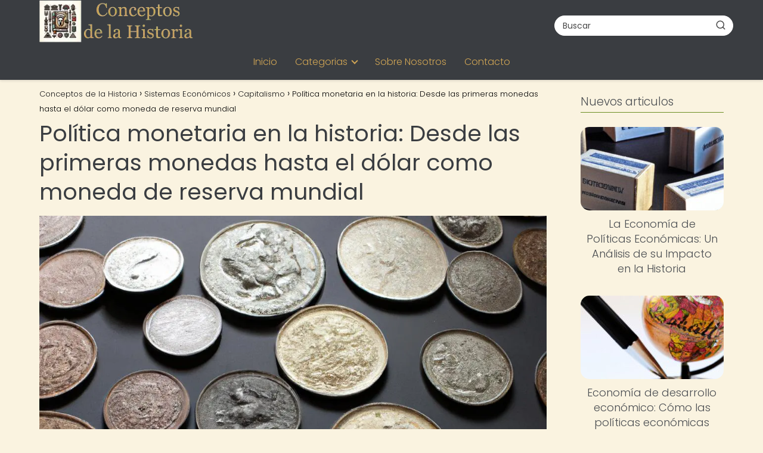

--- FILE ---
content_type: text/html; charset=UTF-8
request_url: https://conceptosdelahistoria.com/sistemas-economicos/capitalismo-sistemas-economicos/politica-monetaria-2/
body_size: 20927
content:
<!DOCTYPE html><html lang="es" prefix="og: https://ogp.me/ns#" ><head><script data-no-optimize="1">var litespeed_docref=sessionStorage.getItem("litespeed_docref");litespeed_docref&&(Object.defineProperty(document,"referrer",{get:function(){return litespeed_docref}}),sessionStorage.removeItem("litespeed_docref"));</script> <meta charset="UTF-8"><meta name="viewport" content="width=device-width, initial-scale=1.0, maximum-scale=2.0"><title>Política Monetaria En La Historia: Desde Las Primeras Monedas Hasta El Dólar Como Moneda De Reserva Mundial | Conceptos De La Historia</title><meta name="description" content="La política monetaria es una herramienta fundamental en cualquier sistema económico. Es el conjunto de decisiones y acciones que toma un banco central para"/><meta name="robots" content="follow, index, max-snippet:-1, max-video-preview:-1, max-image-preview:large"/><link rel="canonical" href="https://conceptosdelahistoria.com/sistemas-economicos/capitalismo-sistemas-economicos/politica-monetaria-2/" /><meta property="og:locale" content="es_ES" /><meta property="og:type" content="article" /><meta property="og:title" content="Política Monetaria En La Historia: Desde Las Primeras Monedas Hasta El Dólar Como Moneda De Reserva Mundial | Conceptos De La Historia" /><meta property="og:description" content="La política monetaria es una herramienta fundamental en cualquier sistema económico. Es el conjunto de decisiones y acciones que toma un banco central para" /><meta property="og:url" content="https://conceptosdelahistoria.com/sistemas-economicos/capitalismo-sistemas-economicos/politica-monetaria-2/" /><meta property="og:site_name" content="Conceptos de la Historia" /><meta property="article:section" content="Capitalismo" /><meta property="og:image" content="https://conceptosdelahistoria.com/wp-content/uploads/2023/06/politica-monetaria-en-la-historia-desde-las-primeras-monedas-hasta-el-dolar-como-moneda-de-reserva-mundial.jpg" /><meta property="og:image:secure_url" content="https://conceptosdelahistoria.com/wp-content/uploads/2023/06/politica-monetaria-en-la-historia-desde-las-primeras-monedas-hasta-el-dolar-como-moneda-de-reserva-mundial.jpg" /><meta property="og:image:width" content="1024" /><meta property="og:image:height" content="1024" /><meta property="og:image:alt" content="Política monetaria en la historia: Desde las primeras monedas hasta el dólar como moneda de reserva mundial" /><meta property="og:image:type" content="image/jpeg" /><meta property="article:published_time" content="2023-06-23T16:27:57+00:00" /><meta name="twitter:card" content="summary_large_image" /><meta name="twitter:title" content="Política Monetaria En La Historia: Desde Las Primeras Monedas Hasta El Dólar Como Moneda De Reserva Mundial | Conceptos De La Historia" /><meta name="twitter:description" content="La política monetaria es una herramienta fundamental en cualquier sistema económico. Es el conjunto de decisiones y acciones que toma un banco central para" /><meta name="twitter:image" content="https://conceptosdelahistoria.com/wp-content/uploads/2023/06/politica-monetaria-en-la-historia-desde-las-primeras-monedas-hasta-el-dolar-como-moneda-de-reserva-mundial.jpg" /><meta name="twitter:label1" content="Escrito por" /><meta name="twitter:data1" content="concepth" /><meta name="twitter:label2" content="Tiempo de lectura" /><meta name="twitter:data2" content="5 minutos" /> <script type="application/ld+json" class="rank-math-schema-pro">{"@context":"https://schema.org","@graph":[{"@type":["Person","Organization"],"@id":"https://conceptosdelahistoria.com/#person","name":"concepth","logo":{"@type":"ImageObject","@id":"https://conceptosdelahistoria.com/#logo","url":"https://conceptosdelahistoria.com/wp-content/uploads/logo_conceptos-removebg-preview-1.webp","contentUrl":"https://conceptosdelahistoria.com/wp-content/uploads/logo_conceptos-removebg-preview-1.webp","caption":"Conceptos de la Historia","inLanguage":"es"},"image":{"@type":"ImageObject","@id":"https://conceptosdelahistoria.com/#logo","url":"https://conceptosdelahistoria.com/wp-content/uploads/logo_conceptos-removebg-preview-1.webp","contentUrl":"https://conceptosdelahistoria.com/wp-content/uploads/logo_conceptos-removebg-preview-1.webp","caption":"Conceptos de la Historia","inLanguage":"es"}},{"@type":"WebSite","@id":"https://conceptosdelahistoria.com/#website","url":"https://conceptosdelahistoria.com","name":"Conceptos de la Historia","publisher":{"@id":"https://conceptosdelahistoria.com/#person"},"inLanguage":"es"},{"@type":"ImageObject","@id":"https://conceptosdelahistoria.com/wp-content/uploads/2023/06/politica-monetaria-en-la-historia-desde-las-primeras-monedas-hasta-el-dolar-como-moneda-de-reserva-mundial.jpg","url":"https://conceptosdelahistoria.com/wp-content/uploads/2023/06/politica-monetaria-en-la-historia-desde-las-primeras-monedas-hasta-el-dolar-como-moneda-de-reserva-mundial.jpg","width":"1024","height":"1024","inLanguage":"es"},{"@type":"BreadcrumbList","@id":"https://conceptosdelahistoria.com/sistemas-economicos/capitalismo-sistemas-economicos/politica-monetaria-2/#breadcrumb","itemListElement":[{"@type":"ListItem","position":"1","item":{"@id":"http://conceptosdelahistoria.com","name":"Home"}},{"@type":"ListItem","position":"2","item":{"@id":"https://conceptosdelahistoria.com/sistemas-economicos/capitalismo-sistemas-economicos/","name":"Capitalismo"}},{"@type":"ListItem","position":"3","item":{"@id":"https://conceptosdelahistoria.com/sistemas-economicos/capitalismo-sistemas-economicos/politica-monetaria-2/","name":"Pol\u00edtica monetaria en la historia: Desde las primeras monedas hasta el d\u00f3lar como moneda de reserva mundial"}}]},{"@type":"WebPage","@id":"https://conceptosdelahistoria.com/sistemas-economicos/capitalismo-sistemas-economicos/politica-monetaria-2/#webpage","url":"https://conceptosdelahistoria.com/sistemas-economicos/capitalismo-sistemas-economicos/politica-monetaria-2/","name":"Pol\u00edtica Monetaria En La Historia: Desde Las Primeras Monedas Hasta El D\u00f3lar Como Moneda De Reserva Mundial | Conceptos De La Historia","datePublished":"2023-06-23T16:27:57+00:00","dateModified":"2023-06-23T16:27:57+00:00","isPartOf":{"@id":"https://conceptosdelahistoria.com/#website"},"primaryImageOfPage":{"@id":"https://conceptosdelahistoria.com/wp-content/uploads/2023/06/politica-monetaria-en-la-historia-desde-las-primeras-monedas-hasta-el-dolar-como-moneda-de-reserva-mundial.jpg"},"inLanguage":"es","breadcrumb":{"@id":"https://conceptosdelahistoria.com/sistemas-economicos/capitalismo-sistemas-economicos/politica-monetaria-2/#breadcrumb"}},{"@type":"Person","@id":"https://conceptosdelahistoria.com/author/concepth/","name":"concepth","url":"https://conceptosdelahistoria.com/author/concepth/","image":{"@type":"ImageObject","@id":"https://conceptosdelahistoria.com/wp-content/litespeed/avatar/e823276d6f652ec56a2b0d1c7c732b00.jpg?ver=1768366655","url":"https://conceptosdelahistoria.com/wp-content/litespeed/avatar/e823276d6f652ec56a2b0d1c7c732b00.jpg?ver=1768366655","caption":"concepth","inLanguage":"es"},"sameAs":["http://conceptosdelahistoria.com"]},{"@type":"BlogPosting","headline":"Pol\u00edtica Monetaria En La Historia: Desde Las Primeras Monedas Hasta El D\u00f3lar Como Moneda De Reserva Mundial","datePublished":"2023-06-23T16:27:57+00:00","dateModified":"2023-06-23T16:27:57+00:00","articleSection":"Capitalismo","author":{"@id":"https://conceptosdelahistoria.com/author/concepth/","name":"concepth"},"publisher":{"@id":"https://conceptosdelahistoria.com/#person"},"description":"La pol\u00edtica monetaria es una herramienta fundamental en cualquier sistema econ\u00f3mico. Es el conjunto de decisiones y acciones que toma un banco central para","name":"Pol\u00edtica Monetaria En La Historia: Desde Las Primeras Monedas Hasta El D\u00f3lar Como Moneda De Reserva Mundial","@id":"https://conceptosdelahistoria.com/sistemas-economicos/capitalismo-sistemas-economicos/politica-monetaria-2/#richSnippet","isPartOf":{"@id":"https://conceptosdelahistoria.com/sistemas-economicos/capitalismo-sistemas-economicos/politica-monetaria-2/#webpage"},"image":{"@id":"https://conceptosdelahistoria.com/wp-content/uploads/2023/06/politica-monetaria-en-la-historia-desde-las-primeras-monedas-hasta-el-dolar-como-moneda-de-reserva-mundial.jpg"},"inLanguage":"es","mainEntityOfPage":{"@id":"https://conceptosdelahistoria.com/sistemas-economicos/capitalismo-sistemas-economicos/politica-monetaria-2/#webpage"}}]}</script> <link rel='dns-prefetch' href='//scripts.scriptwrapper.com' /><link rel='dns-prefetch' href='//www.googletagmanager.com' /><link rel="alternate" type="application/rss+xml" title="Conceptos de la Historia &raquo; Feed" href="https://conceptosdelahistoria.com/feed/" /><link rel="alternate" type="application/rss+xml" title="Conceptos de la Historia &raquo; Feed de los comentarios" href="https://conceptosdelahistoria.com/comments/feed/" /><link rel="alternate" type="application/rss+xml" title="Conceptos de la Historia &raquo; Comentario Política monetaria en la historia: Desde las primeras monedas hasta el dólar como moneda de reserva mundial del feed" href="https://conceptosdelahistoria.com/sistemas-economicos/capitalismo-sistemas-economicos/politica-monetaria-2/feed/" /><link rel="alternate" title="oEmbed (JSON)" type="application/json+oembed" href="https://conceptosdelahistoria.com/wp-json/oembed/1.0/embed?url=https%3A%2F%2Fconceptosdelahistoria.com%2Fsistemas-economicos%2Fcapitalismo-sistemas-economicos%2Fpolitica-monetaria-2%2F" /><link rel="alternate" title="oEmbed (XML)" type="text/xml+oembed" href="https://conceptosdelahistoria.com/wp-json/oembed/1.0/embed?url=https%3A%2F%2Fconceptosdelahistoria.com%2Fsistemas-economicos%2Fcapitalismo-sistemas-economicos%2Fpolitica-monetaria-2%2F&#038;format=xml" /><style id='wp-img-auto-sizes-contain-inline-css' type='text/css'>img:is([sizes=auto i],[sizes^="auto," i]){contain-intrinsic-size:3000px 1500px}
/*# sourceURL=wp-img-auto-sizes-contain-inline-css */</style><link data-optimized="2" rel="stylesheet" href="https://conceptosdelahistoria.com/wp-content/litespeed/css/58a9ade3b38bc8eea457a5e73a0737b9.css?ver=a49cb" /><style id='global-styles-inline-css' type='text/css'>:root{--wp--preset--aspect-ratio--square: 1;--wp--preset--aspect-ratio--4-3: 4/3;--wp--preset--aspect-ratio--3-4: 3/4;--wp--preset--aspect-ratio--3-2: 3/2;--wp--preset--aspect-ratio--2-3: 2/3;--wp--preset--aspect-ratio--16-9: 16/9;--wp--preset--aspect-ratio--9-16: 9/16;--wp--preset--color--black: #000000;--wp--preset--color--cyan-bluish-gray: #abb8c3;--wp--preset--color--white: #ffffff;--wp--preset--color--pale-pink: #f78da7;--wp--preset--color--vivid-red: #cf2e2e;--wp--preset--color--luminous-vivid-orange: #ff6900;--wp--preset--color--luminous-vivid-amber: #fcb900;--wp--preset--color--light-green-cyan: #7bdcb5;--wp--preset--color--vivid-green-cyan: #00d084;--wp--preset--color--pale-cyan-blue: #8ed1fc;--wp--preset--color--vivid-cyan-blue: #0693e3;--wp--preset--color--vivid-purple: #9b51e0;--wp--preset--gradient--vivid-cyan-blue-to-vivid-purple: linear-gradient(135deg,rgb(6,147,227) 0%,rgb(155,81,224) 100%);--wp--preset--gradient--light-green-cyan-to-vivid-green-cyan: linear-gradient(135deg,rgb(122,220,180) 0%,rgb(0,208,130) 100%);--wp--preset--gradient--luminous-vivid-amber-to-luminous-vivid-orange: linear-gradient(135deg,rgb(252,185,0) 0%,rgb(255,105,0) 100%);--wp--preset--gradient--luminous-vivid-orange-to-vivid-red: linear-gradient(135deg,rgb(255,105,0) 0%,rgb(207,46,46) 100%);--wp--preset--gradient--very-light-gray-to-cyan-bluish-gray: linear-gradient(135deg,rgb(238,238,238) 0%,rgb(169,184,195) 100%);--wp--preset--gradient--cool-to-warm-spectrum: linear-gradient(135deg,rgb(74,234,220) 0%,rgb(151,120,209) 20%,rgb(207,42,186) 40%,rgb(238,44,130) 60%,rgb(251,105,98) 80%,rgb(254,248,76) 100%);--wp--preset--gradient--blush-light-purple: linear-gradient(135deg,rgb(255,206,236) 0%,rgb(152,150,240) 100%);--wp--preset--gradient--blush-bordeaux: linear-gradient(135deg,rgb(254,205,165) 0%,rgb(254,45,45) 50%,rgb(107,0,62) 100%);--wp--preset--gradient--luminous-dusk: linear-gradient(135deg,rgb(255,203,112) 0%,rgb(199,81,192) 50%,rgb(65,88,208) 100%);--wp--preset--gradient--pale-ocean: linear-gradient(135deg,rgb(255,245,203) 0%,rgb(182,227,212) 50%,rgb(51,167,181) 100%);--wp--preset--gradient--electric-grass: linear-gradient(135deg,rgb(202,248,128) 0%,rgb(113,206,126) 100%);--wp--preset--gradient--midnight: linear-gradient(135deg,rgb(2,3,129) 0%,rgb(40,116,252) 100%);--wp--preset--font-size--small: 13px;--wp--preset--font-size--medium: 20px;--wp--preset--font-size--large: 36px;--wp--preset--font-size--x-large: 42px;--wp--preset--spacing--20: 0.44rem;--wp--preset--spacing--30: 0.67rem;--wp--preset--spacing--40: 1rem;--wp--preset--spacing--50: 1.5rem;--wp--preset--spacing--60: 2.25rem;--wp--preset--spacing--70: 3.38rem;--wp--preset--spacing--80: 5.06rem;--wp--preset--shadow--natural: 6px 6px 9px rgba(0, 0, 0, 0.2);--wp--preset--shadow--deep: 12px 12px 50px rgba(0, 0, 0, 0.4);--wp--preset--shadow--sharp: 6px 6px 0px rgba(0, 0, 0, 0.2);--wp--preset--shadow--outlined: 6px 6px 0px -3px rgb(255, 255, 255), 6px 6px rgb(0, 0, 0);--wp--preset--shadow--crisp: 6px 6px 0px rgb(0, 0, 0);}:where(.is-layout-flex){gap: 0.5em;}:where(.is-layout-grid){gap: 0.5em;}body .is-layout-flex{display: flex;}.is-layout-flex{flex-wrap: wrap;align-items: center;}.is-layout-flex > :is(*, div){margin: 0;}body .is-layout-grid{display: grid;}.is-layout-grid > :is(*, div){margin: 0;}:where(.wp-block-columns.is-layout-flex){gap: 2em;}:where(.wp-block-columns.is-layout-grid){gap: 2em;}:where(.wp-block-post-template.is-layout-flex){gap: 1.25em;}:where(.wp-block-post-template.is-layout-grid){gap: 1.25em;}.has-black-color{color: var(--wp--preset--color--black) !important;}.has-cyan-bluish-gray-color{color: var(--wp--preset--color--cyan-bluish-gray) !important;}.has-white-color{color: var(--wp--preset--color--white) !important;}.has-pale-pink-color{color: var(--wp--preset--color--pale-pink) !important;}.has-vivid-red-color{color: var(--wp--preset--color--vivid-red) !important;}.has-luminous-vivid-orange-color{color: var(--wp--preset--color--luminous-vivid-orange) !important;}.has-luminous-vivid-amber-color{color: var(--wp--preset--color--luminous-vivid-amber) !important;}.has-light-green-cyan-color{color: var(--wp--preset--color--light-green-cyan) !important;}.has-vivid-green-cyan-color{color: var(--wp--preset--color--vivid-green-cyan) !important;}.has-pale-cyan-blue-color{color: var(--wp--preset--color--pale-cyan-blue) !important;}.has-vivid-cyan-blue-color{color: var(--wp--preset--color--vivid-cyan-blue) !important;}.has-vivid-purple-color{color: var(--wp--preset--color--vivid-purple) !important;}.has-black-background-color{background-color: var(--wp--preset--color--black) !important;}.has-cyan-bluish-gray-background-color{background-color: var(--wp--preset--color--cyan-bluish-gray) !important;}.has-white-background-color{background-color: var(--wp--preset--color--white) !important;}.has-pale-pink-background-color{background-color: var(--wp--preset--color--pale-pink) !important;}.has-vivid-red-background-color{background-color: var(--wp--preset--color--vivid-red) !important;}.has-luminous-vivid-orange-background-color{background-color: var(--wp--preset--color--luminous-vivid-orange) !important;}.has-luminous-vivid-amber-background-color{background-color: var(--wp--preset--color--luminous-vivid-amber) !important;}.has-light-green-cyan-background-color{background-color: var(--wp--preset--color--light-green-cyan) !important;}.has-vivid-green-cyan-background-color{background-color: var(--wp--preset--color--vivid-green-cyan) !important;}.has-pale-cyan-blue-background-color{background-color: var(--wp--preset--color--pale-cyan-blue) !important;}.has-vivid-cyan-blue-background-color{background-color: var(--wp--preset--color--vivid-cyan-blue) !important;}.has-vivid-purple-background-color{background-color: var(--wp--preset--color--vivid-purple) !important;}.has-black-border-color{border-color: var(--wp--preset--color--black) !important;}.has-cyan-bluish-gray-border-color{border-color: var(--wp--preset--color--cyan-bluish-gray) !important;}.has-white-border-color{border-color: var(--wp--preset--color--white) !important;}.has-pale-pink-border-color{border-color: var(--wp--preset--color--pale-pink) !important;}.has-vivid-red-border-color{border-color: var(--wp--preset--color--vivid-red) !important;}.has-luminous-vivid-orange-border-color{border-color: var(--wp--preset--color--luminous-vivid-orange) !important;}.has-luminous-vivid-amber-border-color{border-color: var(--wp--preset--color--luminous-vivid-amber) !important;}.has-light-green-cyan-border-color{border-color: var(--wp--preset--color--light-green-cyan) !important;}.has-vivid-green-cyan-border-color{border-color: var(--wp--preset--color--vivid-green-cyan) !important;}.has-pale-cyan-blue-border-color{border-color: var(--wp--preset--color--pale-cyan-blue) !important;}.has-vivid-cyan-blue-border-color{border-color: var(--wp--preset--color--vivid-cyan-blue) !important;}.has-vivid-purple-border-color{border-color: var(--wp--preset--color--vivid-purple) !important;}.has-vivid-cyan-blue-to-vivid-purple-gradient-background{background: var(--wp--preset--gradient--vivid-cyan-blue-to-vivid-purple) !important;}.has-light-green-cyan-to-vivid-green-cyan-gradient-background{background: var(--wp--preset--gradient--light-green-cyan-to-vivid-green-cyan) !important;}.has-luminous-vivid-amber-to-luminous-vivid-orange-gradient-background{background: var(--wp--preset--gradient--luminous-vivid-amber-to-luminous-vivid-orange) !important;}.has-luminous-vivid-orange-to-vivid-red-gradient-background{background: var(--wp--preset--gradient--luminous-vivid-orange-to-vivid-red) !important;}.has-very-light-gray-to-cyan-bluish-gray-gradient-background{background: var(--wp--preset--gradient--very-light-gray-to-cyan-bluish-gray) !important;}.has-cool-to-warm-spectrum-gradient-background{background: var(--wp--preset--gradient--cool-to-warm-spectrum) !important;}.has-blush-light-purple-gradient-background{background: var(--wp--preset--gradient--blush-light-purple) !important;}.has-blush-bordeaux-gradient-background{background: var(--wp--preset--gradient--blush-bordeaux) !important;}.has-luminous-dusk-gradient-background{background: var(--wp--preset--gradient--luminous-dusk) !important;}.has-pale-ocean-gradient-background{background: var(--wp--preset--gradient--pale-ocean) !important;}.has-electric-grass-gradient-background{background: var(--wp--preset--gradient--electric-grass) !important;}.has-midnight-gradient-background{background: var(--wp--preset--gradient--midnight) !important;}.has-small-font-size{font-size: var(--wp--preset--font-size--small) !important;}.has-medium-font-size{font-size: var(--wp--preset--font-size--medium) !important;}.has-large-font-size{font-size: var(--wp--preset--font-size--large) !important;}.has-x-large-font-size{font-size: var(--wp--preset--font-size--x-large) !important;}
/*# sourceURL=global-styles-inline-css */</style><style id='classic-theme-styles-inline-css' type='text/css'>/*! This file is auto-generated */
.wp-block-button__link{color:#fff;background-color:#32373c;border-radius:9999px;box-shadow:none;text-decoration:none;padding:calc(.667em + 2px) calc(1.333em + 2px);font-size:1.125em}.wp-block-file__button{background:#32373c;color:#fff;text-decoration:none}
/*# sourceURL=/wp-includes/css/classic-themes.min.css */</style><style id='asap-style-inline-css' type='text/css'>body {font-family: 'Poppins', sans-serif !important;background: #faf3e0;font-weight: 300 !important;}h1,h2,h3,h4,h5,h6 {font-family: 'Poppins', sans-serif !important;font-weight: 400;line-height: 1.3;}h1 {color:#3a3d41}h2,h5,h6{color:#55585c}h3{color:#707378}h4{color:#8c8f92}.home-categories .article-loop:hover h3,.home-categories .article-loop:hover p {color:#8c8f92 !important;}.grid-container .grid-item h2 {font-family: 'Poppins', sans-serif !important;font-weight: 700;font-size: 25px !important;line-height: 1.3;}.design-3 .grid-container .grid-item h2,.design-3 .grid-container .grid-item h2 {font-size: 25px !important;}.home-categories h2 {font-family: 'Poppins', sans-serif !important;font-weight: 700;font-size: calc(25px - 4px) !important;line-height: 1.3;}.home-categories .featured-post h3 {font-family: 'Poppins', sans-serif !important;font-weight: 700 !important;font-size: 25px !important;line-height: 1.3;}.home-categories .article-loop h3,.home-categories .regular-post h3 {font-family: 'Poppins', sans-serif !important;font-weight: 300 !important;}.home-categories .regular-post h3 {font-size: calc(18px - 1px) !important;}.home-categories .article-loop h3,.design-3 .home-categories .regular-post h3 {font-size: 18px !important;}.article-loop p,.article-loop h2,.article-loop h3,.article-loop h4,.article-loop span.entry-title, .related-posts p,.last-post-sidebar p,.woocommerce-loop-product__title {font-family: 'Poppins', sans-serif !important;font-size: 18px !important;font-weight: 300 !important;}.article-loop-featured p,.article-loop-featured h2,.article-loop-featured h3 {font-family: 'Poppins', sans-serif !important;font-size: 18px !important;font-weight: bold !important;}.article-loop .show-extract p,.article-loop .show-extract span {font-family: 'Poppins', sans-serif !important;font-weight: 300 !important;}.home-categories .content-area .show-extract p {font-size: calc(18px - 2px) !important;}a {color: #6b8e23;}.the-content .post-index span,.des-category .post-index span {font-size:18px;}.the-content .post-index li,.the-content .post-index a,.des-category .post-index li,.des-category .post-index a,.comment-respond > p > span > a,.asap-pros-cons-title span,.asap-pros-cons ul li span,.woocommerce #reviews #comments ol.commentlist li .comment-text p,.woocommerce #review_form #respond p,.woocommerce .comment-reply-title,.woocommerce form .form-row label, .woocommerce-page form .form-row label {font-size: calc(18px - 2px);}.content-tags a,.tagcloud a {border:1px solid #6b8e23;}.content-tags a:hover,.tagcloud a:hover {color: #6b8e2399;}p,.the-content ul li,.the-content ol li,.content-wc ul li.content-wc ol li {color: #4b4e52;font-size: 18px;line-height: 1.6;}.comment-author cite,.primary-sidebar ul li a,.woocommerce ul.products li.product .price,span.asap-author,.content-cluster .show-extract span,.home-categories h2 a {color: #4b4e52;}.comment-body p,#commentform input,#commentform textarea{font-size: calc(18px - 2px);}.social-title,.primary-sidebar ul li a {font-size: calc(18px - 3px);}.breadcrumb a,.breadcrumb span,.woocommerce .woocommerce-breadcrumb {font-size: calc(18px - 5px);}.content-footer p,.content-footer li,.content-footer .widget-bottom-area,.search-header input:not([type=submit]):not([type=radio]):not([type=checkbox]):not([type=file]) {font-size: calc(18px - 4px) !important;}.search-header input:not([type=submit]):not([type=radio]):not([type=checkbox]):not([type=file]) {border:1px solid #d1a65526 !important;}h1 {font-size: 38px;}.archive .content-loop h1 {font-size: calc(38px - 2px);}.asap-hero h1 {font-size: 32px;}h2 {font-size: 32px;}h3 {font-size: 28px;}h4 {font-size: 23px;}.site-header,#cookiesbox {background: #3a3d41;}.site-header-wc a span.count-number {border:1px solid #d1a655;}.content-footer {background: #3a3d41;}.comment-respond > p,.area-comentarios ol > p,.error404 .content-loop p + p,.search .content-loop .search-home + p {border-bottom:1px solid #6b8e23}.home-categories h2:after,.toc-rapida__item.is-active::before {background: #6b8e23}.pagination a,.nav-links a,.woocommerce #respond input#submit,.woocommerce a.button, .woocommerce button.button,.woocommerce input.button,.woocommerce #respond input#submit.alt,.woocommerce a.button.alt,.woocommerce button.button.alt,.woocommerce input.button.alt,.wpcf7-form input.wpcf7-submit,.woocommerce-pagination .page-numbers a,.woocommerce-pagination .page-numbers span {background: #6b8e23;color: #faf3e0 !important;}.woocommerce div.product .woocommerce-tabs ul.tabs li.active {border-bottom: 2px solid #6b8e23;}.pagination a:hover,.nav-links a:hover,.woocommerce-pagination .page-numbers a:hover,.woocommerce-pagination .page-numbers span:hover {background: #6b8e23B3;}.woocommerce-pagination .page-numbers .current {background: #faf3e0;color: #4b4e52 !important;}.article-loop a span.entry-title{color:#4b4e52 !important;}.article-loop a:hover p,.article-loop a:hover h2,.article-loop a:hover h3,.article-loop a:hover span.entry-title,.home-categories-h2 h2 a:hover {color: #6b8e23 !important;}.article-loop.custom-links a:hover span.entry-title,.asap-loop-horizontal .article-loop a:hover span.entry-title {color: #4b4e52 !important;}#commentform input,#commentform textarea {border: 2px solid #6b8e23;font-weight: 300 !important;}.content-loop,.content-loop-design {max-width: 1180px;}.site-header-content,.site-header-content-top {max-width: 1180px;}.content-footer {max-width: calc(1180px - 32px); }.content-footer-social {background: #3a3d411A;}.content-single {max-width: 1180px;}.content-page {max-width: 980px;}.content-wc {max-width: 980px;}.reply a,.go-top {background: #6b8e23;color: #faf3e0;}.reply a {border: 2px solid #6b8e23;}#commentform input[type=submit] {background: #6b8e23;color: #faf3e0;}.site-header a,header,header label,.site-name h1 {color: #d1a655;}.content-footer a,.content-footer p,.content-footer .widget-area,.content-footer .widget-content-footer-bottom {color: #d1a655;}header .line {background: #d1a655;}.site-logo img {max-width: 260px;width:100%;}.content-footer .logo-footer img {max-width: 160px;}.search-header {margin-left: 0px;}.primary-sidebar {width:240px;}p.sidebar-title {font-size:calc(18px + 1px);}.comment-respond > p,.area-comentarios ol > p,.asap-subtitle,.asap-subtitle p {font-size:calc(18px + 2px);}.popular-post-sidebar ol a {color:#4b4e52;font-size:calc(18px - 2px);}.popular-post-sidebar ol li:before,.primary-sidebar div ul li:before {border-color: #6b8e23;}.search-form input[type=submit] {background:#3a3d41;}.search-form {border:2px solid #6b8e23;}.sidebar-title:after {background:#6b8e23;}.single-nav .nav-prev a:before, .single-nav .nav-next a:before {border-color:#6b8e23;}.single-nav a {color:#4b4e52;font-size:calc(18px - 3px);}.the-content .post-index {border-top:2px solid #6b8e23;}.the-content .post-index #show-table {color:#6b8e23;font-size: calc(18px - 3px);font-weight: 300;}.the-content .post-index .btn-show {font-size: calc(18px - 3px) !important;}.search-header form {width:300px;}.site-header .site-header-wc svg {stroke:#d1a655;}.item-featured {color:#3a3d41;background:#d1a655;}.item-new {color:#FFFFFF;background:#e83030;}.asap-style1.asap-popular ol li:before {border:1px solid #4b4e52;}.asap-style2.asap-popular ol li:before {border:2px solid #6b8e23;}.category-filters a.checked .checkbox {background-color: #6b8e23; border-color: #6b8e23;background-image: url('data:image/svg+xml;charset=UTF-8,<svg viewBox="0 0 16 16" fill="%23faf3e0" xmlns="http://www.w3.org/2000/svg"><path d="M5.5 11.793l-3.646-3.647.708-.707L5.5 10.379l6.646-6.647.708.707-7.354 7.354z"/></svg>');}.category-filters a:hover .checkbox {border-color: #6b8e23;}.design-2 .content-area.latest-post-container,.design-3 .regular-posts {grid-template-columns: repeat(3, 1fr);}.checkbox .check-table svg {stroke:#6b8e23;}.article-content,#commentform input, #commentform textarea,.reply a,.woocommerce #respond input#submit, .woocommerce #respond input#submit.alt,.woocommerce-address-fields__field-wrapper input,.woocommerce-EditAccountForm input,.wpcf7-form input,.wpcf7-form textarea,.wpcf7-form input.wpcf7-submit,.grid-container .grid-item,.design-1 .featured-post-img,.design-1 .regular-post-img,.design-1 .lastest-post-img,.design-2 .featured-post-img,.design-2 .regular-post-img,.design-2 .lastest-post-img,.design-2 .grid-item,.design-2 .grid-item .grid-image-container,.design-2 .regular-post,.home.design-2.asap-box-design .article-loop,.design-3 .featured-post-img,.design-3 .regular-post-img,.design-3 .lastest-post-img {border-radius: 15px !important;}.pagination a, .pagination span, .nav-links a {border-radius:50%;min-width:2.5rem;}.reply a {padding:6px 8px !important;}.asap-icon,.asap-icon-single {border-radius:50%;}.asap-icon{margin-right:1px;padding:.6rem !important;}.content-footer-social {border-top-left-radius:15px;border-top-right-radius:15px;}.item-featured,.item-new,.average-rating-loop {border-radius:2px;}.content-item-category > span {border-top-left-radius: 3px;border-top-right-radius: 3px;}.woocommerce span.onsale,.woocommerce a.button,.woocommerce button.button, .woocommerce input.button, .woocommerce a.button.alt, .woocommerce button.button.alt, .woocommerce input.button.alt,.product-gallery-summary .quantity input,#add_payment_method table.cart input,.woocommerce-cart table.cart input, .woocommerce-checkout table.cart input,.woocommerce div.product form.cart .variations select {border-radius:2rem !important;}.search-home input {border-radius:2rem !important;padding: 0.875rem 1.25rem !important;}.search-home button.s-btn {margin-right:1.25rem !important;}#cookiesbox p,#cookiesbox a {color: #d1a655;}#cookiesbox button {background: #d1a655;color:#3a3d41;}@media (max-width: 1050px) and (min-width:481px) {.article-loop-featured .article-image-featured {border-radius: 15px !important;}}@media (min-width:1050px) { #autocomplete-results {border-radius:3px;}ul.sub-menu,ul.sub-menu li {border-radius:15px;}.search-header input {border-radius:2rem !important;padding: 0 3 0 .85rem !important;}.search-header button.s-btn {width:2.65rem !important;}.site-header .asap-icon svg { stroke: #d1a655 !important;}.home .content-loop {padding-top: 1.75rem;}}@media (min-width:1050px) {.content-footer {border-top-left-radius:15px;border-top-right-radius:15px;}}.article-content {height:196px;}.content-thin .content-cluster .article-content {height:160px !important;}.last-post-sidebar .article-content {height: 140px;margin-bottom: 8px}.related-posts .article-content {height: 120px;}.asap-box-design .related-posts .article-content {min-height:120px !important;}.asap-box-design .content-thin .content-cluster .article-content {heigth:160px !important;min-height:160px !important;}@media (max-width:1050px) { .last-post-sidebar .article-content,.related-posts .article-content {height: 150px !important}}@media (max-width: 480px) {.article-content {height: 180px}}@media (min-width:480px){.asap-box-design .article-content:not(.asap-box-design .last-post-sidebar .article-content) {min-height:196px;}.asap-loop-horizontal .content-thin .asap-columns-1 .content-cluster .article-image,.asap-loop-horizontal .content-thin .asap-columns-1 .content-cluster .article-content {height:100% !important;}.asap-loop-horizontal .asap-columns-1 .article-image:not(.asap-loop-horizontal .last-post-sidebar .asap-columns-1 .article-image), .asap-loop-horizontal .asap-columns-1 .article-content:not(.asap-loop-horizontal .last-post-sidebar .asap-columns-1 .article-content) {height:100% !important;}.asap-loop-horizontal .asap-columns-2 .article-image,.asap-loop-horizontal .asap-columns-2 .article-content,.asap-loop-horizontal .content-thin .asap-columns-2 .content-cluster .article-image,.asap-loop-horizontal .content-thin .asap-columns-2 .content-cluster .article-content {min-height:140px !important;height:100% !important;}.asap-loop-horizontal .asap-columns-3 .article-image,.asap-loop-horizontal .asap-columns-3 .article-content,.asap-loop-horizontal .content-thin .asap-columns-3 .content-cluster .article-image,.asap-loop-horizontal .content-thin .asap-columns-3 .content-cluster .article-content {min-height:120px !important;height:100% !important;}.asap-loop-horizontal .asap-columns-4 .article-image,.asap-loop-horizontal .asap-columns-4 .article-content,.asap-loop-horizontal .content-thin .asap-columns-4 .content-cluster .article-image,.asap-loop-horizontal .content-thin .asap-columns-4.content-cluster .article-content {min-height:100px !important;height:100% !important;}.asap-loop-horizontal .asap-columns-5 .article-image,.asap-loop-horizontal .asap-columns-5 .article-content,.asap-loop-horizontal .content-thin .asap-columns-5 .content-cluster .article-image,.asap-loop-horizontal .content-thin .asap-columns-5 .content-cluster .article-content {min-height:90px !important;height:100% !important;}}.article-loop .article-image,.article-loop a p,.article-loop img,.article-image-featured,input,textarea,a { transition:all .2s; }.article-loop:hover .article-image,.article-loop:hover img{transform:scale(1.05) }.the-content .post-index #index-table{display:none;}.the-content .post-index {background:#6b8e231A !important;border:1px solid #6b8e23 !important;}.the-content .post-index .checkbox .check-table svg {stroke-width:1 !important;}@media(max-width: 480px) {h1, .archive .content-loop h1 {font-size: calc(38px - 8px);}.asap-hero h1 {font-size: calc(32px - 8px);}h2 {font-size: calc(32px - 4px);}h3 {font-size: calc(28px - 4px);}.article-loop-featured .article-image-featured {border-radius: 15px !important;}}@media(min-width:1050px) {.content-thin {width: calc(95% - 240px);}#menu>ul {font-size: calc(18px - 2px);} #menu ul .menu-item-has-children:after {border: solid #d1a655;border-width: 0 2px 2px 0;}}@media(max-width:1050px) {#menu ul li .sub-menu li a:hover { color:#6b8e23 !important;}#menu ul>li ul>li>a{font-size: calc(18px - 2px);}} .asap-box-design .last-post-sidebar .article-content { min-height:140px;}.asap-box-design .last-post-sidebar .article-loop {margin-bottom:.85rem !important;} .asap-box-design .last-post-sidebar article:last-child { margin-bottom:2rem !important;}.asap-date-loop {font-size: calc(18px - 5px) !important;text-align:center;}.the-content h2:before,.the-content h2 span:before {margin-top: -70px;height: 70px; }.asap-content-logo-top {background: #3a3d41;}.site-header-content{justify-content:center;}@media (max-width: 1050px){.site-logo img{max-height:36px;}#menu { margin-top: 60px;}.asap-content-logo-top {padding: 0 1rem !important;z-index: 9999;width: 100%;height:60px;}}@media (min-width: 1050px){.site-header-content-top {padding-left:1rem;padding-rigth:1rem;justify-content:space-between;}}@media (max-width: 1050px){.asap-content-logo-top {position:fixed;}}@media(min-width:1050px) {.site-header {box-shadow: 0 1px 12px rgb(0 0 0 / 30%);}.asap-content-logo-top {position: relative;z-index:9999;overflow:hidden;}}@media(max-width:1050px) {.asap-content-logo-top {box-shadow: 0 1px 12px rgb(0 0 0 / 30%);}}.content-footer .widget-area {padding-right:2rem;}footer {background: #3a3d41;}.content-footer {padding:20px;}.content-footer p.widget-title {margin-bottom:10px;}.content-footer .logo-footer {width:100%;align-items:flex-start;}.content-footer-social {width: 100%;}.content-single,content-page {margin-bottom:2rem;}.content-footer-social > div {max-width: calc(1180px - 32px);margin:0 auto;}.content-footer .widget-bottom-area {margin-top:1.25rem;}.content-footer .widget-bottom-title {display: none;}@media (min-width:1050px) {.content-footer {padding:30px 0;}.content-footer .logo-footer {margin:0 1rem 0 0 !important;padding-right:2rem !important;}}@media (max-width:1050px) {.content-footer .logo-footer {margin:0 0 1rem 0 !important;}.content-footer .widget-area {margin-top:2rem !important;}} .asap-box-design .the-content .post-index { background:#faf3e0 !important;}.asap-box-design .asap-user-comment-text {background:#faf3e0;}.asap-box-design .asap-user-comment-text:before {border-bottom: 8px solid #faf3e0;}@media(max-width:1050px){.content-cluster {padding: 0.5rem 0 0 !important;}}.asap-box-design .asap-show-desc .asap-box-container {flex-direction:column;justify-content:flex-start !important;align-items: flex-start !important;padding:1.5rem;}.asap-box-design .asap-show-desc .asap-box-container .show-extract span {margin-top:6px;margin-bottom:0 !important;}.asap-box-design .article-loop.asap-show-desc span.entry-title {text-align:left !important;padding:0 !important;margin-bottom: 8px !important;padding: 0 10px 0 0 !important;}.asap-box-design .asap-content-box .the-content {padding-top: 0 !important;}.asap-box-design .asap-content-box .post-thumbnail {margin-bottom: 1.5rem !important;}@media (max-width: 1050px) {header label {width: 64px;height: 64px;position: fixed;padding:0;right: 1.5rem;bottom: 6rem;border-radius: 50%;-webkit-box-shadow: 0px 4px 8px 0px rgba(0,0,0,0.5);box-shadow: 0px 4px 8px 0px rgba(0,0,0,0.5);background-color: #fff;-webkit-transition: 300ms ease all;transition: 300ms ease all;z-index:101;display: flex;align-items: center;}.site-header-content {justify-content: center;}.line {background:#282828 !important;}.circle {margin:0 auto;width: 24px;height: 24px;}}@media (max-width: 1050px) {#menu {margin-top: 30px !important;}}.search-header input {background:#FFFFFF !important;}.search-header button.s-btn,.search-header input::placeholder {color: #484848 !important;opacity:1 !important;}.search-header button.s-btn:hover {opacity:.7 !important;}.search-header input:not([type=submit]):not([type=radio]):not([type=checkbox]):not([type=file]) {border-color: #FFFFFF !important;}@media(min-width:768px) {.design-1 .grid-container .grid-item.item-2 h2,.design-1 .grid-container .grid-item.item-4 h2 {font-size: calc(25px - 8px) !important;}}@media (max-width: 768px) {.woocommerce ul.products[class*="columns-"] li.product,.woocommerce-page ul.products[class*="columns-"] li.product {width: 50% !important;}}.asap-megamenu-overlay.asap-megamenu-dropdown .asap-megamenu-container {width: 100%;padding: 0;}@media (min-width: 1050px) {.asap-megamenu-overlay.asap-megamenu-dropdown .asap-megamenu-container {max-width: calc(1180px - 2rem) !important;width: calc(1180px - 2rem) !important;margin: 0 auto !important;}}.asap-megamenu-overlay.asap-megamenu-dropdown .asap-megamenu-header,.asap-megamenu-overlay.asap-megamenu-dropdown .asap-megamenu-content {padding-left: 1rem;padding-right: 1rem;}
/*# sourceURL=asap-style-inline-css */</style> <script type="litespeed/javascript" data-src="https://conceptosdelahistoria.com/wp-includes/js/jquery/jquery.min.js" id="jquery-core-js"></script> <script type="text/javascript" async="async" fetchpriority="high" data-noptimize="1" data-cfasync="false" src="https://scripts.scriptwrapper.com/tags/7203d026-da9c-455e-84c5-e75da416f763.js" id="mv-script-wrapper-js"></script> 
 <script type="litespeed/javascript" data-src="https://www.googletagmanager.com/gtag/js?id=GT-TNHW3GL" id="google_gtagjs-js"></script> <script id="google_gtagjs-js-after" type="litespeed/javascript">window.dataLayer=window.dataLayer||[];function gtag(){dataLayer.push(arguments)}
gtag("set","linker",{"domains":["conceptosdelahistoria.com"]});gtag("js",new Date());gtag("set","developer_id.dZTNiMT",!0);gtag("config","GT-TNHW3GL")</script> <link rel='shortlink' href='https://conceptosdelahistoria.com/?p=5943' /><style>/* Estilos base */
.woocommerce-tabs .enlazatom-content {margin-top:3rem !important;}
.enlazatom-content {margin-bottom:3rem;margin-top:1rem;}
.enlazatom-content div.enlazatom-a-plane {margin:16px 0;}
.enlazatom-show-plane {margin-top: 22px;margin-bottom: 22px;}
.enlazatom-show-plane div {display: inline !important;}
.enlazatom-show-plane span, span.enlazatom-title-box {font-weight: bold;}
.enlazatom-title-box {font-weight:bold;margin-bottom:16px !important;display: block;}

/* Estilos base de enlaces */
.enlazatom-show-box span, .enlazatom-show-plane span, .enlazatom-show-plane a, 
.enlazatom-a-plane a, span.enlazatom-title-box, a.enlazatom-a-plane {
	font-size:17px;
	word-break: break-word;
}

.enlazatom-show-box {
	background:#fafafa !important;
	color:#181818 !important;
	border-radius:5px !important;
	display:flex;
	overflow:hidden !important;
	margin-bottom:22px;
	align-items: center;
	padding:0 1rem 0 0;
	line-height:1.4;
	position:relative;
	text-decoration:none !important;
	transition: all 0.3s ease;
	box-shadow:0 2px 4px rgba(0,0,0,15%);	padding-right:90px !important;}

.enlazatom-show-box:hover {
	background:#fafafaB3 !important;
	text-decoration:none;
}

.enlazatom-show-box span {padding:20px;}

.enlazatom-show-box img {
	max-width:100px;
	border:none !important;
	margin-right:5px;
}

/* Botón CTA */
.enlazatom-show-box div.btn {
	background:#eaeaea !important;
	border: none;
	font-weight: 700;
	width: 80px;
	height: 100%;
	min-height:60px;
	position: absolute;
	right: 0;
	top: 0;
	text-align:center;
	display: flex;
	align-items: center;
	justify-content: center;
}

.enlazatom-show-box:hover div.btn {
	background:#eaeaeaB3 !important;
}

.chevron::before {
	border-style: solid;
	border-width: 0.25em 0.25em 0 0;
	content: '';
	display: inline-block;
	height: 0.45em;
	position: relative;
	transform: rotate(-45deg);
	width: 0.45em;
	margin-left:-2px;
	color:#181818 !important;
}

.chevron.right:before {
	left: 0;
	transform: rotate(45deg);
}

/* ========================================
   ESTILO: CARD VERTICAL
   ======================================== */
/* Grid para las cards */
.enlazatom-content.enlazatom-grid-cards {
	display: grid;
	grid-template-columns: repeat(3, 1fr);
	gap: 24px;
	margin-bottom: 3rem;
}

.enlazatom-show-box.enlazatom-style-card {
	flex-direction: column;
	max-width: 100%;
	width: 100%;
	padding: 0 !important;
	transition: transform 0.3s ease, box-shadow 0.3s ease;
}

.enlazatom-show-box.enlazatom-style-card:hover {
	transform: translateY(-5px);
	box-shadow: 0 10px 25px rgba(0,0,0,0.2) !important;
}

.enlazatom-show-box.enlazatom-style-card img {
	max-width: 100%;
	width: 100%;
	height: 200px;
	object-fit: cover;
	margin: 0 !important;
	border-radius: 5px 5px 0 0;
}

.enlazatom-show-box.enlazatom-style-card span {
	padding: 20px;
	text-align: center;
	flex: 1;
	display: block;
}

.enlazatom-show-box.enlazatom-style-card div.btn {
	position: relative;
	width: 100%;
	height: 50px;
	min-height: 50px;
	border-radius: 0 0 5px 5px;
	font-size: 14px;
	display: flex !important;
	align-items: center;
	justify-content: center;
	gap: 8px;
	padding: 0 20px;
}

.enlazatom-show-box.enlazatom-style-card div.btn::before {
	content: 'Ver más';
	font-weight: 600;
}

.enlazatom-show-box.enlazatom-style-card div.btn .chevron {
	display: none; /* Ocultar chevron en Card Vertical */
}

/* ========================================
   ESTILO: MODERN BADGE
   ======================================== */
.enlazatom-show-box.enlazatom-style-badge {
	padding: 24px !important;
	border-left: 5px solid #eaeaea;
	position: relative;
	overflow: visible !important;
	transition: all 0.3s ease;
	background: linear-gradient(135deg, #fafafa 0%, #fafafaE6 100%) !important;
}

.enlazatom-show-box.enlazatom-style-badge::before {
	content: '★ Relacionado';
	position: absolute;
	top: 12px;
	right: 12px;
	background: #eaeaea;
	color: #181818;
	padding: 5px 14px;
	border-radius: 20px;
	font-size: 11px;
	font-weight: bold;
	text-transform: uppercase;
	letter-spacing: 0.8px;
}

.enlazatom-show-box.enlazatom-style-badge:hover {
	border-left-width: 8px;
	padding-left: 21px !important;
	box-shadow: 0 6px 16px rgba(0,0,0,0.15) !important;
}

.enlazatom-show-box.enlazatom-style-badge img {
	width: 90px;
	height: 90px;
	border-radius: 50%;
	object-fit: cover;
	border: 3px solid #eaeaea;
	margin-right: 15px !important;
}

.enlazatom-show-box.enlazatom-style-badge span {
	padding-right: 120px; /* Espacio para el badge */
}

.enlazatom-show-box.enlazatom-style-badge div.btn {
	display: none !important; /* Badge no usa botón tradicional */
}

/* Responsive */
@media (max-width:768px) {
	.enlazatom-disable-image-mobile img, 
	.enlazatom-disable-cta-mobile .btn {
		display:none !important;
	}
	.enlazatom-show-box.enlazatom-disable-cta-mobile {
		padding-right: 20px !important;
	}
	/* Grid cards responsive: 1 columna en mobile */
	.enlazatom-content.enlazatom-grid-cards {
		grid-template-columns: 1fr;
	}
	.enlazatom-show-box.enlazatom-style-card {
		max-width: 100%;
	}
	.enlazatom-show-box.enlazatom-style-badge span {
		padding-right: 20px;
	}
	.enlazatom-show-box.enlazatom-style-badge::before {
		position: static;
		display: block;
		margin-bottom: 10px;
		width: fit-content;
	}
}

@media (min-width:769px) and (max-width:1024px) {
	/* Tablets: reducir a 2 columnas si tiene más */
	.enlazatom-content.enlazatom-grid-cards {
		grid-template-columns: repeat(2, 1fr);
	}
}</style><meta name="generator" content="Site Kit by Google 1.170.0" /><meta name="theme-color" content="#3a3d41"><link rel="preload" as="image" href="https://conceptosdelahistoria.com/wp-content/uploads/2023/06/politica-monetaria-en-la-historia-desde-las-primeras-monedas-hasta-el-dolar-como-moneda-de-reserva-mundial.jpg" imagesrcset="https://conceptosdelahistoria.com/wp-content/uploads/2023/06/politica-monetaria-en-la-historia-desde-las-primeras-monedas-hasta-el-dolar-como-moneda-de-reserva-mundial.jpg.webp 1024w, https://conceptosdelahistoria.com/wp-content/uploads/2023/06/politica-monetaria-en-la-historia-desde-las-primeras-monedas-hasta-el-dolar-como-moneda-de-reserva-mundial-267x267.jpg.webp 267w, https://conceptosdelahistoria.com/wp-content/uploads/2023/06/politica-monetaria-en-la-historia-desde-las-primeras-monedas-hasta-el-dolar-como-moneda-de-reserva-mundial-768x768.jpg.webp 768w" imagesizes="(max-width: 1024px) 100vw, 1024px" /><style>@font-face {
            font-family: "Poppins";
            font-style: normal;
            font-weight: 300;
            src: local(""),
            url("https://conceptosdelahistoria.com/wp-content/themes/asap/assets/fonts/poppins-300.woff2") format("woff2"),
            url("https://conceptosdelahistoria.com/wp-content/themes/asap/assets/fonts/poppins-300.woff") format("woff");
            font-display: swap;
        } @font-face {
            font-family: "Poppins";
            font-style: normal;
            font-weight: 700;
            src: local(""),
            url("https://conceptosdelahistoria.com/wp-content/themes/asap/assets/fonts/poppins-700.woff2") format("woff2"),
            url("https://conceptosdelahistoria.com/wp-content/themes/asap/assets/fonts/poppins-700.woff") format("woff");
            font-display: swap;
        } @font-face {
            font-family: "Poppins";
            font-style: normal;
            font-weight: 400;
            src: local(""),
            url("https://conceptosdelahistoria.com/wp-content/themes/asap/assets/fonts/poppins-400.woff2") format("woff2"),
            url("https://conceptosdelahistoria.com/wp-content/themes/asap/assets/fonts/poppins-400.woff") format("woff");
            font-display: swap;
        }</style> <script type="application/ld+json">{"@context":"http:\/\/schema.org","@type":"Organization","name":"Conceptos de la Historia","alternateName":"Explora los conceptos clave de la historia en un solo lugar. Descubre eventos, figuras y ideas que han dado forma a nuestra civilizaci\u00f3n. Ampl\u00eda tu conocimiento del pasado en Conceptos de la Historia","url":"https:\/\/conceptosdelahistoria.com","logo":"https:\/\/conceptosdelahistoria.com\/wp-content\/uploads\/logo_conceptos-removebg-preview-1.webp"}</script>  <script type="application/ld+json">{"@context":"https:\/\/schema.org","@type":"Article","mainEntityOfPage":{"@type":"WebPage","@id":"https:\/\/conceptosdelahistoria.com\/sistemas-economicos\/capitalismo-sistemas-economicos\/politica-monetaria-2\/"},"headline":"Pol\u00edtica monetaria en la historia: Desde las primeras monedas hasta el d\u00f3lar como moneda de reserva mundial","image":{"@type":"ImageObject","url":"https:\/\/conceptosdelahistoria.com\/wp-content\/uploads\/2023\/06\/politica-monetaria-en-la-historia-desde-las-primeras-monedas-hasta-el-dolar-como-moneda-de-reserva-mundial.jpg"},"author":{"@type":"Person","name":"concepth","sameAs":"https:\/\/conceptosdelahistoria.com\/author\/concepth\/"},"publisher":{"@type":"Organization","name":"Conceptos de la Historia","logo":{"@type":"ImageObject","url":"https:\/\/conceptosdelahistoria.com\/wp-content\/uploads\/logo_conceptos-removebg-preview-1.webp"}},"datePublished":"2023-06-23T16:27:57+00:00","dateModified":"2023-06-23T16:27:57+00:00"}</script>  <script type="application/ld+json">{"@context":"https:\/\/schema.org","@type":"WebSite","url":"https:\/\/conceptosdelahistoria.com","potentialAction":{"@type":"SearchAction","target":{"@type":"EntryPoint","urlTemplate":"https:\/\/conceptosdelahistoria.com\/?s={s}"},"query-input":"required name=s"}}</script> <meta name="google-adsense-platform-account" content="ca-host-pub-2644536267352236"><meta name="google-adsense-platform-domain" content="sitekit.withgoogle.com"><link rel="icon" href="https://conceptosdelahistoria.com/wp-content/uploads/cropped-DALL·E-2023-10-11-08.38.08-Ilustracion-cuadrada-para-favicon-que-presenta-un-libro-antiguo-minimalista-en-color-3A3D41-con-el-lomo-y-las-paginas-en-color-FAF3E0-sobre-un-fond-1-32x32.jpg" sizes="32x32" /><link rel="icon" href="https://conceptosdelahistoria.com/wp-content/uploads/cropped-DALL·E-2023-10-11-08.38.08-Ilustracion-cuadrada-para-favicon-que-presenta-un-libro-antiguo-minimalista-en-color-3A3D41-con-el-lomo-y-las-paginas-en-color-FAF3E0-sobre-un-fond-1-192x192.jpg" sizes="192x192" /><link rel="apple-touch-icon" href="https://conceptosdelahistoria.com/wp-content/uploads/cropped-DALL·E-2023-10-11-08.38.08-Ilustracion-cuadrada-para-favicon-que-presenta-un-libro-antiguo-minimalista-en-color-3A3D41-con-el-lomo-y-las-paginas-en-color-FAF3E0-sobre-un-fond-1-180x180.jpg" /><meta name="msapplication-TileImage" content="https://conceptosdelahistoria.com/wp-content/uploads/cropped-DALL·E-2023-10-11-08.38.08-Ilustracion-cuadrada-para-favicon-que-presenta-un-libro-antiguo-minimalista-en-color-3A3D41-con-el-lomo-y-las-paginas-en-color-FAF3E0-sobre-un-fond-1-270x270.jpg" /><style type="text/css" id="wp-custom-css">.asap-hero:after {
    opacity: 0.2 !important;
}
@media (max-width: 768px) {
  a {
    min-height: 48px;
    min-width: 48px;
    display: inline-block;
  }
}</style></head><body class="wp-singular single postid-5943 wp-theme-asap design-1 asap-box-design grow-content-body"><div class="asap-content-logo-top"><div class="site-header-content-top"><div class="site-logo"><a href="https://conceptosdelahistoria.com/" class="custom-logo-link" rel="home"><img width="281" height="80" src="https://conceptosdelahistoria.com/wp-content/uploads/logo_conceptos-removebg-preview-1.webp" class="custom-logo" alt="Conceptos de la Historia Logo" decoding="async" /></a></div><div class="search-header"><form action="https://conceptosdelahistoria.com/" method="get">
<input autocomplete="off" id="search-header" placeholder="Buscar" value="" name="s" required>
<button class="s-btn" type="submit" aria-label="Buscar">
<svg xmlns="http://www.w3.org/2000/svg" viewBox="0 0 24 24">
<circle cx="11" cy="11" r="8"></circle>
<line x1="21" y1="21" x2="16.65" y2="16.65"></line>
</svg>
</button></form><div id="autocomplete-results"><ul id="results-list"></ul><div id="view-all-results" style="display: none;">
<a href="#" id="view-all-link" class="view-all-button">Ver todos los resultados</a></div></div></div></div></div><header class="site-header"><div class="site-header-content"><div>
<input type="checkbox" id="btn-menu" />
<label id="nav-icon" for="btn-menu"><div class="circle nav-icon"><span class="line top"></span>
<span class="line middle"></span>
<span class="line bottom"></span></div>
</label><nav id="menu" itemscope="itemscope" itemtype="http://schema.org/SiteNavigationElement" role="navigation"  ><div class="search-responsive"><form action="https://conceptosdelahistoria.com/" method="get">
<input autocomplete="off" id="search-menu" placeholder="Buscar" value="" name="s" required>
<button class="s-btn" type="submit" aria-label="Buscar">
<svg xmlns="http://www.w3.org/2000/svg" viewBox="0 0 24 24">
<circle cx="11" cy="11" r="8"></circle>
<line x1="21" y1="21" x2="16.65" y2="16.65"></line>
</svg>
</button></form></div><ul id="menu-menu-1" class="header-menu"><li id="menu-item-11821" class="menu-item menu-item-type-custom menu-item-object-custom menu-item-11821"><a href="/" itemprop="url">Inicio</a></li><li id="menu-item-11390" class="menu-item menu-item-type-custom menu-item-object-custom menu-item-has-children menu-item-11390"><a href="https://conceptosdelahistoria.com/categorias/" itemprop="url">Categorias</a><ul class="sub-menu"><li id="menu-item-11400" class="menu-item menu-item-type-taxonomy menu-item-object-category current-post-ancestor current-menu-parent current-post-parent menu-item-11400"><a href="https://conceptosdelahistoria.com/sistemas-economicos/capitalismo-sistemas-economicos/" itemprop="url">Capitalismo</a></li><li id="menu-item-11397" class="menu-item menu-item-type-taxonomy menu-item-object-category menu-item-11397"><a href="https://conceptosdelahistoria.com/sistemas-economicos/economia-de-mercado/" itemprop="url">Economía de Mercado</a></li><li id="menu-item-11396" class="menu-item menu-item-type-taxonomy menu-item-object-category menu-item-11396"><a href="https://conceptosdelahistoria.com/revoluciones-y-guerras/revolucion-francesa/" itemprop="url">Revolución Francesa</a></li><li id="menu-item-11394" class="menu-item menu-item-type-taxonomy menu-item-object-category menu-item-11394"><a href="https://conceptosdelahistoria.com/revoluciones-y-guerras/segunda-guerra-mundial/" itemprop="url">Segunda Guerra Mundial</a></li><li id="menu-item-11395" class="menu-item menu-item-type-taxonomy menu-item-object-category menu-item-11395"><a href="https://conceptosdelahistoria.com/revoluciones-y-guerras/revolucion-industrial/" itemprop="url">Revolución Industrial</a></li><li id="menu-item-11398" class="menu-item menu-item-type-taxonomy menu-item-object-category menu-item-11398"><a href="https://conceptosdelahistoria.com/sistemas-economicos/liberalismo-economico/" itemprop="url">Liberalismo Económico</a></li><li id="menu-item-11393" class="menu-item menu-item-type-taxonomy menu-item-object-category menu-item-11393"><a href="https://conceptosdelahistoria.com/conceptos-politicos/liberalismo/" itemprop="url">Liberalismo</a></li><li id="menu-item-11399" class="menu-item menu-item-type-taxonomy menu-item-object-category menu-item-11399"><a href="https://conceptosdelahistoria.com/sistemas-economicos/comunismo/" itemprop="url">Comunismo</a></li><li id="menu-item-11391" class="menu-item menu-item-type-taxonomy menu-item-object-category menu-item-11391"><a href="https://conceptosdelahistoria.com/cultura-y-arte/modernismo/" itemprop="url">Modernismo</a></li></ul></li><li id="menu-item-11801" class="menu-item menu-item-type-post_type menu-item-object-page menu-item-11801"><a href="https://conceptosdelahistoria.com/sobre-nosotros/" itemprop="url">Sobre Nosotros</a></li><li id="menu-item-11372" class="menu-item menu-item-type-post_type menu-item-object-page menu-item-11372"><a href="https://conceptosdelahistoria.com/contacto/" itemprop="url">Contacto</a></li></ul></nav></div></div></header><main class="content-single"><article class="content-thin"><div role="navigation" aria-label="Breadcrumbs" class="breadcrumb-trail breadcrumbs" itemprop="breadcrumb"><ul class="breadcrumb" itemscope itemtype="http://schema.org/BreadcrumbList"><meta name="numberOfItems" content="4" /><meta name="itemListOrder" content="Ascending" /><li itemprop="itemListElement" itemscope itemtype="http://schema.org/ListItem" class="trail-item trail-begin"><a href="https://conceptosdelahistoria.com/" rel="home" itemprop="item"><span itemprop="name">Conceptos de la Historia</span></a><meta itemprop="position" content="1" /></li><li itemprop="itemListElement" itemscope itemtype="http://schema.org/ListItem" class="trail-item"><a href="https://conceptosdelahistoria.com/sistemas-economicos/" itemprop="item"><span itemprop="name">Sistemas Económicos</span></a><meta itemprop="position" content="2" /></li><li itemprop="itemListElement" itemscope itemtype="http://schema.org/ListItem" class="trail-item"><a href="https://conceptosdelahistoria.com/sistemas-economicos/capitalismo-sistemas-economicos/" itemprop="item"><span itemprop="name">Capitalismo</span></a><meta itemprop="position" content="3" /></li><li itemprop="itemListElement" itemscope itemtype="http://schema.org/ListItem" class="trail-item trail-end"><span itemprop="name">Política monetaria en la historia: Desde las primeras monedas hasta el dólar como moneda de reserva mundial</span><meta itemprop="position" content="4" /></li></ul></div><h1>Política monetaria en la historia: Desde las primeras monedas hasta el dólar como moneda de reserva mundial</h1><div class="asap-content-box"><div class="post-thumbnail"><img width="1024" height="1024" src="https://conceptosdelahistoria.com/wp-content/uploads/2023/06/politica-monetaria-en-la-historia-desde-las-primeras-monedas-hasta-el-dolar-como-moneda-de-reserva-mundial.jpg" class="attachment-large size-large wp-post-image" alt="Política monetaria en la historia: Desde las primeras monedas hasta el dólar como moneda de reserva mundial" decoding="async" fetchpriority="high" srcset="https://conceptosdelahistoria.com/wp-content/uploads/2023/06/politica-monetaria-en-la-historia-desde-las-primeras-monedas-hasta-el-dolar-como-moneda-de-reserva-mundial.jpg.webp 1024w, https://conceptosdelahistoria.com/wp-content/uploads/2023/06/politica-monetaria-en-la-historia-desde-las-primeras-monedas-hasta-el-dolar-como-moneda-de-reserva-mundial-267x267.jpg.webp 267w, https://conceptosdelahistoria.com/wp-content/uploads/2023/06/politica-monetaria-en-la-historia-desde-las-primeras-monedas-hasta-el-dolar-como-moneda-de-reserva-mundial-768x768.jpg.webp 768w" sizes="(max-width: 1024px) 100vw, 1024px" title="Política monetaria en la historia: Desde las primeras monedas hasta el dólar como moneda de reserva mundial 1"></div><div class="the-content"><h1>Política monetaria: la herramienta clave de los sistemas económicos</h1><div class="post-index"><span>Índice<span class="btn-show"><label class="checkbox"><input type="checkbox"/ ><span class="check-table" ><svg xmlns="http://www.w3.org/2000/svg" viewBox="0 0 24 24"><path stroke="none" d="M0 0h24v24H0z" fill="none"/><polyline points="6 9 12 15 18 9" /></svg></span></label></span></span><ol  id="index-table" ><li>
<a href="#introduccion" title="Introducción">Introducción</a></li><li>
<a href="#politica_monetaria_en_el_capitalismo" title="Política monetaria en el capitalismo">Política monetaria en el capitalismo</a><ol ><li>
<a href="#que_es_el_capitalismo_" title="¿Qué es el capitalismo?">¿Qué es el capitalismo?</a></li><li>
<a href="#como_se_aplica_la_politica_monetaria_en_el_capitalismo_" title="¿Cómo se aplica la política monetaria en el capitalismo?">¿Cómo se aplica la política monetaria en el capitalismo?</a></li><li>
<a href="#cual_ha_sido_el_impacto_de_la_politica_monetaria_en_el_capitalismo_" title="¿Cuál ha sido el impacto de la política monetaria en el capitalismo?">¿Cuál ha sido el impacto de la política monetaria en el capitalismo?</a></li></ol></li><li>
<a href="#politica_monetaria_en_el_socialismo" title="Política monetaria en el socialismo">Política monetaria en el socialismo</a><ol ><li>
<a href="#que_es_el_socialismo_" title="¿Qué es el socialismo?">¿Qué es el socialismo?</a></li><li>
<a href="#como_se_aplica_la_politica_monetaria_en_el_socialismo_" title="¿Cómo se aplica la política monetaria en el socialismo?">¿Cómo se aplica la política monetaria en el socialismo?</a></li><li>
<a href="#cual_ha_sido_el_impacto_de_la_politica_monetaria_en_el_socialismo_" title="¿Cuál ha sido el impacto de la política monetaria en el socialismo?">¿Cuál ha sido el impacto de la política monetaria en el socialismo?</a></li></ol></li><li>
<a href="#la_relevancia_contemporanea_y_legado_de_la_politica_monetaria" title="La relevancia contemporánea y legado de la política monetaria">La relevancia contemporánea y legado de la política monetaria</a><ol ><li>
<a href="#como_ha_evolucionado_la_politica_monetaria_en_la_historia_reciente_" title="¿Cómo ha evolucionado la política monetaria en la historia reciente?">¿Cómo ha evolucionado la política monetaria en la historia reciente?</a></li><li>
<a href="#cual_es_el_legado_de_la_politica_monetaria_en_la_historia_" title="¿Cuál es el legado de la política monetaria en la historia?">¿Cuál es el legado de la política monetaria en la historia?</a></li><li>
<a href="#como_afecta_la_politica_monetaria_a_la_vida_cotidiana_de_las_personas_" title="¿Cómo afecta la política monetaria a la vida cotidiana de las personas?">¿Cómo afecta la política monetaria a la vida cotidiana de las personas?</a></li></ol></li><li>
<a href="#preguntas_frecuentes" title="Preguntas frecuentes">Preguntas frecuentes</a></li><li>
<a href="#conclusion" title="Conclusión">Conclusión</a></li><li>
<a href="#recursos_adicionales" title="Recursos adicionales">Recursos adicionales</a></li></li></ol></div><h2><span id="introduccion">Introducción</span></h2><p>La política monetaria es una herramienta fundamental en cualquier sistema económico. Es el conjunto de decisiones y acciones que toma un banco central para controlar la oferta de dinero en la economía y así estabilizar los precios, regular la inflación, estimular el crecimiento económico y lograr el pleno empleo. En este artículo, veremos cómo la política monetaria ha sido utilizada en diferentes sistemas económicos, desde el capitalismo hasta el socialismo.</p><h2><span id="politica_monetaria_en_el_capitalismo">Política monetaria en el capitalismo</span></h2><h3><span id="que_es_el_capitalismo_">¿Qué es el capitalismo?</span></h3><p>El capitalismo es un sistema económico en el que los medios de producción son propiedad privada y las decisiones sobre la producción y distribución de bienes y servicios se toman en un mercado libre, donde la oferta y la demanda determinan los precios. En este sistema, la política monetaria juega un papel fundamental en la regulación de la oferta de dinero, la inflación y el crecimiento económico.</p><h3><span id="como_se_aplica_la_politica_monetaria_en_el_capitalismo_">¿Cómo se aplica la política monetaria en el capitalismo?</span></h3><p>En el capitalismo, la política monetaria es aplicada por el banco central a través de diferentes herramientas como la tasa de interés, el coeficiente de reserva y la oferta de dinero. Por ejemplo, si el banco central baja la tasa de interés, los préstamos son más baratos y se incentiva el consumo y la inversión, lo que a su vez estimula el crecimiento económico. Sin embargo, si la tasa de interés es muy baja, puede aumentar la inflación. Por otro lado, si el banco central sube la tasa de interés, se desincentiva el consumo y la inversión y se reduce la inflación, pero esto también puede desacelerar el crecimiento económico.</p><h3><span id="cual_ha_sido_el_impacto_de_la_politica_monetaria_en_el_capitalismo_">¿Cuál ha sido el impacto de la política monetaria en el capitalismo?</span></h3><p>La política monetaria ha sido clave para la estabilidad económica y financiera del capitalismo. Sin embargo, también ha tenido efectos negativos como la desigualdad económica y la especulación financiera. Un ejemplo de esto fue la crisis financiera de 2008, donde la política monetaria laxa contribuyó a la burbuja inmobiliaria y financiera que terminó en una recesión económica global.</p><h2><span id="politica_monetaria_en_el_socialismo">Política monetaria en el socialismo</span></h2><h3><span id="que_es_el_socialismo_">¿Qué es el socialismo?</span></h3><p>El socialismo es un sistema económico en el que los medios de producción son propiedad del Estado o de los trabajadores, y las decisiones sobre la producción y distribución de bienes y servicios son tomadas por la planificación central, en lugar del mercado libre. En este sistema, la política monetaria no juega un papel tan importante como en el capitalismo en la regulación de la economía.</p><h3><span id="como_se_aplica_la_politica_monetaria_en_el_socialismo_">¿Cómo se aplica la política monetaria en el socialismo?</span></h3><p>En el socialismo, la política monetaria es aplicada por el Estado a través de diferentes herramientas como la asignación de recursos y la planificación centralizada. El Estado decide cuánto dinero se necesita para financiar la producción y la distribución de bienes y servicios, y establece los precios de acuerdo a la oferta y la demanda controlada por la planificación central.</p><h3><span id="cual_ha_sido_el_impacto_de_la_politica_monetaria_en_el_socialismo_">¿Cuál ha sido el impacto de la política monetaria en el socialismo?</span></h3><p>El impacto de la política monetaria en el socialismo ha sido más limitado que en el capitalismo, ya que el Estado tiene un mayor control sobre los medios de producción y la economía en general. Sin embargo, la falta de incentivos y la falta de competencia en el mercado han llevado a la ineficiencia económica y la falta de innovación en muchos países socialistas.</p><h2><span id="la_relevancia_contemporanea_y_legado_de_la_politica_monetaria">La relevancia contemporánea y legado de la política monetaria</span></h2><h3><span id="como_ha_evolucionado_la_politica_monetaria_en_la_historia_reciente_">¿Cómo ha evolucionado la política monetaria en la historia reciente?</span></h3><p>En las últimas décadas, la política monetaria ha evolucionado para incluir nuevas herramientas como la flexibilización cuantitativa y la tasa de interés negativa. Estas medidas han sido utilizadas en diferentes momentos por los bancos centrales para estimular el crecimiento económico y reducir la inflación.</p><h3><span id="cual_es_el_legado_de_la_politica_monetaria_en_la_historia_">¿Cuál es el legado de la política monetaria en la historia?</span></h3><p>El legado de la política monetaria en la historia es mixto. Por un lado, ha sido una herramienta esencial para la estabilidad económica y financiera a nivel global, pero también ha llevado a la especulación financiera, la desigualdad económica y en algunos casos a crisis económicas y financieras. Es importante seguir explorando nuevas formas de regular la economía y controlar la oferta de dinero.</p><h3><span id="como_afecta_la_politica_monetaria_a_la_vida_cotidiana_de_las_personas_">¿Cómo afecta la política monetaria a la vida cotidiana de las personas?</span></h3><p>La política monetaria afecta directamente a la vida cotidiana de las personas, ya que regula el valor del dinero y los precios de los bienes y servicios. Por ejemplo, si hay demasiada oferta de dinero en la economía, puede aumentar la inflación y reducir el poder adquisitivo de las personas.</p><h2><span id="preguntas_frecuentes">Preguntas frecuentes</span></h2><ul><li><h4>¿Qué es la flexibilización cuantitativa?</h4><p>        <em>La flexibilización cuantitativa es una medida de política monetaria en la que se compra activos financieros a gran escala para aumentar la oferta de dinero y estimular el crecimiento económico. Esta medida fue utilizada por diversos bancos centrales durante la crisis financiera de 2008.</em></li><li><h4>¿Qué es la tasa de interés negativa?</h4><p>        <em>La tasa de interés negativa es una medida de política monetaria en la que se establece que los bancos comerciales deben pagar intereses al banco central para mantener sus depósitos. Esta medida fue utilizada por varios bancos centrales para estimular la economía en momentos de bajo crecimiento económico.</em></li><li><h4>¿Puede la política monetaria causar inflación?</h4><p>        <em>Sí, una política monetaria excesivamente laxa puede aumentar la oferta de dinero y provocar un aumento en los precios de los bienes y servicios, lo que se conoce como inflación.</em></li><li><h4>¿Cómo se relaciona la política monetaria con el tipo de cambio?</h4><p>        <em>La política monetaria puede influir en el tipo de cambio a través de la oferta y demanda de moneda extranjera. Por ejemplo, si el banco central reduce la tasa de interés, los inversores pueden buscar mejores rendimientos en otros países, lo que puede llevar a una depreciación de la moneda local.</em></li><li><h4>¿Qué papel juega la política fiscal en relación a la política monetaria?</h4><p>        <em>La política fiscal es el conjunto de decisiones y acciones del gobierno para recaudar ingresos y gastar dinero en la economía. La política fiscal puede tener un impacto en la política monetaria a través de la oferta y la demanda de dinero. Si el gobierno gasta más dinero de lo que recauda, puede aumentar la inflación y forzar al banco central a tomar medidas para controlar la oferta de dinero.</em></li></ul><h2><span id="conclusion">Conclusión</span></h2><p>La política monetaria es una herramienta clave en cualquier sistema económico, ya sea capitalista o socialista. Controla la oferta de dinero, estimula el crecimiento económico, regula la inflación y logra el pleno empleo. Sin embargo, su aplicación puede ser compleja y sus efectos pueden ser mixtos. Es importante seguir mejorando y explorando nuevas formas de regular la economía y controlar la oferta de dinero para garantizar la estabilidad económica y financiera a nivel global.</p><h2><span id="recursos_adicionales">Recursos adicionales</span></h2><p>Para profundizar en el tema de la política monetaria, se recomienda consultar los siguientes recursos adicionales:</p><ul><li><a href="https://www.ecb.europa.eu/mopo/strategy/html/index.en.html" rel="nofollow noopener" target="_blank">Política monetaria del Banco Central Europeo</a></li><li><a href="https://www.federalreserve.gov/monetarypolicy/default.htm" rel="nofollow noopener" target="_blank">Política monetaria de la Reserva Federal de Estados Unidos</a></li><li><a href="https://www.imf.org/external/np/exr/center/mm/eng/index.htm" rel="nofollow noopener" target="_blank">Centro de Estudios Monetarios y Financieros del FMI</a></li></ul><div class="enlazatom-content"><a href="https://conceptosdelahistoria.com/sistemas-economicos/capitalismo-sistemas-economicos/politica-fiscal-2/"  class="enlazatom-show-box enlazatom-style-horizontal"><img src="https://conceptosdelahistoria.com/wp-content/uploads/2023/06/la-politica-fiscal-en-la-historia-como-los-gobiernos-han-utilizado-las-finanzas-publicas-para-influenciar-la-economia.jpg" width="150" height="150" alt="La política fiscal en la historia: cómo los gobiernos han utilizado las finanzas públicas para influenciar la economía" /><span>La política fiscal en la historia: cómo los gobiernos han utilizado las finanzas públicas para influenciar la economía</span><div class="btn"><span class="chevron right"></span></div></a><a href="https://conceptosdelahistoria.com/sistemas-economicos/capitalismo-sistemas-economicos/mercantilismo-3/"  class="enlazatom-show-box enlazatom-style-horizontal"><img src="https://conceptosdelahistoria.com/wp-content/uploads/2023/06/mercantilismo-la-doctrina-economica-que-marco-el-rumbo-de-las-potencias-europeas-en-la-edad-moderna.jpg" width="150" height="150" alt="Mercantilismo: la doctrina económica que marcó el rumbo de las potencias europeas en la Edad Moderna" /><span>Mercantilismo: la doctrina económica que marcó el rumbo de las potencias europeas en la Edad Moderna</span><div class="btn"><span class="chevron right"></span></div></a><a href="https://conceptosdelahistoria.com/sistemas-economicos/capitalismo-sistemas-economicos/economia-de-escala-2/"  class="enlazatom-show-box enlazatom-style-horizontal"><img src="https://conceptosdelahistoria.com/wp-content/uploads/2023/06/economia-de-escala-el-impacto-historico-en-la-produccion-y-distribucion-de-bienes-y-servicios.jpg" width="150" height="150" alt="Economía de escala: el impacto histórico en la producción y distribución de bienes y servicios" /><span>Economía de escala: el impacto histórico en la producción y distribución de bienes y servicios</span><div class="btn"><span class="chevron right"></span></div></a></div><p>Si quieres conocer otros artículos parecidos a <strong>Política monetaria en la historia: Desde las primeras monedas hasta el dólar como moneda de reserva mundial</strong> puedes visitar la categoría <a href="https://conceptosdelahistoria.com/sistemas-economicos/capitalismo-sistemas-economicos/"><strong>Capitalismo</strong></a>.</p></div></div>
<span class="social-title">¿Te gustó? ¡Dale voz en tus redes!</span><div class="social-buttons flexbox">
<a title="Facebook" href="https://www.facebook.com/sharer/sharer.php?u=https://conceptosdelahistoria.com/sistemas-economicos/capitalismo-sistemas-economicos/politica-monetaria-2/" class="asap-icon-single icon-facebook" target="_blank" rel="nofollow noopener"><svg xmlns="http://www.w3.org/2000/svg" viewBox="0 0 24 24"><path stroke="none" d="M0 0h24v24H0z" fill="none"/><path d="M7 10v4h3v7h4v-7h3l1 -4h-4v-2a1 1 0 0 1 1 -1h3v-4h-3a5 5 0 0 0 -5 5v2h-3" /></svg></a>
<a title="Facebook Messenger" href="fb-messenger://share/?link=https://conceptosdelahistoria.com/sistemas-economicos/capitalismo-sistemas-economicos/politica-monetaria-2/" class="asap-icon-single icon-facebook-m" target="_blank" rel="nofollow noopener"><svg xmlns="http://www.w3.org/2000/svg" viewBox="0 0 24 24"><path stroke="none" d="M0 0h24v24H0z" fill="none"/><path d="M3 20l1.3 -3.9a9 8 0 1 1 3.4 2.9l-4.7 1" /><path d="M8 13l3 -2l2 2l3 -2" /></svg></a>
<a title="X" href="https://twitter.com/intent/tweet?text=Política monetaria en la historia: Desde las primeras monedas hasta el dólar como moneda de reserva mundial&url=https://conceptosdelahistoria.com/sistemas-economicos/capitalismo-sistemas-economicos/politica-monetaria-2/" class="asap-icon-single icon-twitter" target="_blank" rel="nofollow noopener" viewBox="0 0 24 24"><svg xmlns="http://www.w3.org/2000/svg" viewBox="0 0 24 24" fill="none" stroke-linecap="round" stroke-linejoin="round"><path stroke="none" d="M0 0h24v24H0z" fill="none"/><path d="M4 4l11.733 16h4.267l-11.733 -16z" /><path d="M4 20l6.768 -6.768m2.46 -2.46l6.772 -6.772" /></svg></a>
<a title="Pinterest" href="https://pinterest.com/pin/create/button/?url=https://conceptosdelahistoria.com/sistemas-economicos/capitalismo-sistemas-economicos/politica-monetaria-2/&media=https://conceptosdelahistoria.com/wp-content/uploads/2023/06/politica-monetaria-en-la-historia-desde-las-primeras-monedas-hasta-el-dolar-como-moneda-de-reserva-mundial.jpg" class="asap-icon-single icon-pinterest" target="_blank" rel="nofollow noopener"><svg xmlns="http://www.w3.org/2000/svg" viewBox="0 0 24 24"><path stroke="none" d="M0 0h24v24H0z" fill="none"/><line x1="8" y1="20" x2="12" y2="11" /><path d="M10.7 14c.437 1.263 1.43 2 2.55 2c2.071 0 3.75 -1.554 3.75 -4a5 5 0 1 0 -9.7 1.7" /><circle cx="12" cy="12" r="9" /></svg></a>
<a title="WhatsApp" href="https://wa.me/?text=Política monetaria en la historia: Desde las primeras monedas hasta el dólar como moneda de reserva mundial%20-%20https://conceptosdelahistoria.com/sistemas-economicos/capitalismo-sistemas-economicos/politica-monetaria-2/" class="asap-icon-single icon-whatsapp" target="_blank" rel="nofollow noopener"><svg xmlns="http://www.w3.org/2000/svg" viewBox="0 0 24 24"><path stroke="none" d="M0 0h24v24H0z" fill="none"/><path d="M3 21l1.65 -3.8a9 9 0 1 1 3.4 2.9l-5.05 .9" /> <path d="M9 10a.5 .5 0 0 0 1 0v-1a.5 .5 0 0 0 -1 0v1a5 5 0 0 0 5 5h1a.5 .5 0 0 0 0 -1h-1a.5 .5 0 0 0 0 1" /></svg></a>
<a title="Tumblr" href="https://tumblr.com/widgets/share/tool?canonicalUrl=https://conceptosdelahistoria.com/sistemas-economicos/capitalismo-sistemas-economicos/politica-monetaria-2/" class="asap-icon-single icon-tumblr" target="_blank" rel="nofollow noopener"><svg xmlns="http://www.w3.org/2000/svg" viewBox="0 0 24 24"><path stroke="none" d="M0 0h24v24H0z" fill="none"/><path d="M14 21h4v-4h-4v-6h4v-4h-4v-4h-4v1a3 3 0 0 1 -3 3h-1v4h4v6a4 4 0 0 0 4 4" /></svg></a>
<a title="LinkedIn" href="https://www.linkedin.com/shareArticle?mini=true&url=https://conceptosdelahistoria.com/sistemas-economicos/capitalismo-sistemas-economicos/politica-monetaria-2/&title=Política monetaria en la historia: Desde las primeras monedas hasta el dólar como moneda de reserva mundial" class="asap-icon-single icon-linkedin" target="_blank" rel="nofollow noopener"><svg xmlns="http://www.w3.org/2000/svg" viewBox="0 0 24 24"><path stroke="none" d="M0 0h24v24H0z" fill="none"/><rect x="4" y="4" width="16" height="16" rx="2" /><line x1="8" y1="11" x2="8" y2="16" /><line x1="8" y1="8" x2="8" y2="8.01" /><line x1="12" y1="16" x2="12" y2="11" /><path d="M16 16v-3a2 2 0 0 0 -4 0" /></svg></a>
<a title="Telegram" href="https://t.me/share/url?url=https://conceptosdelahistoria.com/sistemas-economicos/capitalismo-sistemas-economicos/politica-monetaria-2/&text=Política monetaria en la historia: Desde las primeras monedas hasta el dólar como moneda de reserva mundial" class="asap-icon-single icon-telegram" target="_blank" rel="nofollow noopener"><svg xmlns="http://www.w3.org/2000/svg" viewBox="0 0 24 24"><path stroke="none" d="M0 0h24v24H0z" fill="none"/><path d="M15 10l-4 4l6 6l4 -16l-18 7l4 2l2 6l3 -4" /></svg></a>
<a title="Email" href="mailto:?subject=Política monetaria en la historia: Desde las primeras monedas hasta el dólar como moneda de reserva mundial&amp;body=https://conceptosdelahistoria.com/sistemas-economicos/capitalismo-sistemas-economicos/politica-monetaria-2/" class="asap-icon-single icon-email" target="_blank" rel="nofollow noopener"><svg xmlns="http://www.w3.org/2000/svg" viewBox="0 0 24 24"><path stroke="none" d="M0 0h24v24H0z" fill="none"/><rect x="3" y="5" width="18" height="14" rx="2" /><polyline points="3 7 12 13 21 7" /></svg></a>
<a title="Reddit" href="http://reddit.com/submit?url=https://conceptosdelahistoria.com/sistemas-economicos/capitalismo-sistemas-economicos/politica-monetaria-2/&amp;title=Política monetaria en la historia: Desde las primeras monedas hasta el dólar como moneda de reserva mundial" class="asap-icon-single icon-reddit" target="_blank" rel="nofollow noopener"><svg xmlns="http://www.w3.org/2000/svg"viewBox="0 0 24 24"><path stroke="none" d="M0 0h24v24H0z" fill="none"/><path d="M12 8c2.648 0 5.028 .826 6.675 2.14a2.5 2.5 0 0 1 2.326 4.36c0 3.59 -4.03 6.5 -9 6.5c-4.875 0 -8.845 -2.8 -9 -6.294l-1 -.206a2.5 2.5 0 0 1 2.326 -4.36c1.646 -1.313 4.026 -2.14 6.674 -2.14z" /><path d="M12 8l1 -5l6 1" /><circle cx="19" cy="4" r="1" /><circle cx="9" cy="13" r=".5" fill="currentColor" /><circle cx="15" cy="13" r=".5" fill="currentColor" /><path d="M10 17c.667 .333 1.333 .5 2 .5s1.333 -.167 2 -.5" /></svg></a></div><div class="comment-respond others-items"><p>Articulos relacionados:</p></div><div class="related-posts"><article class="article-loop asap-columns-3">
<a href="https://conceptosdelahistoria.com/sistemas-economicos/capitalismo-sistemas-economicos/economia-de-servicios/" rel="bookmark"><div class="article-content"><div style="background-image: url('https://conceptosdelahistoria.com/wp-content/uploads/2023/06/la-economia-de-servicios-a-traves-de-la-historia-como-ha-evolucionado-y-que-impacto-ha-tenido-en-el-mundo-400x267.jpg');" class="article-image"></div></div><div class="asap-box-container"><p class="entry-title">La Economía de Servicios a través de la Historia: ¿Cómo ha evolucionado y qué impacto ha tenido en el mundo?</p></div>
</a></article><article class="article-loop asap-columns-3">
<a href="https://conceptosdelahistoria.com/sistemas-economicos/capitalismo-sistemas-economicos/economia-de-manufactura/" rel="bookmark"><div class="article-content"><div style="background-image: url('https://conceptosdelahistoria.com/wp-content/uploads/2023/06/la-economia-de-manufactura-en-la-historia-de-la-artesania-a-la-produccion-masiva-400x267.jpg');" class="article-image"></div></div><div class="asap-box-container"><p class="entry-title">La economía de manufactura en la historia: de la artesanía a la producción masiva</p></div>
</a></article><article class="article-loop asap-columns-3">
<a href="https://conceptosdelahistoria.com/sistemas-economicos/capitalismo-sistemas-economicos/economia-de-agricultura/" rel="bookmark"><div class="article-content"><div style="background-image: url('https://conceptosdelahistoria.com/wp-content/uploads/2023/06/la-economia-de-la-agricultura-un-pilar-fundamental-en-la-historia-400x267.jpg');" class="article-image"></div></div><div class="asap-box-container"><p class="entry-title">La economía de la agricultura: un pilar fundamental en la historia</p></div>
</a></article><article class="article-loop asap-columns-3">
<a href="https://conceptosdelahistoria.com/sistemas-economicos/capitalismo-sistemas-economicos/economia-de-turismo/" rel="bookmark"><div class="article-content"><div style="background-image: url('https://conceptosdelahistoria.com/wp-content/uploads/2023/06/economia-de-turismo-la-influencia-del-turismo-en-la-economia-mundial-a-lo-largo-de-la-historia-400x267.jpg');" class="article-image"></div></div><div class="asap-box-container"><p class="entry-title">Economía de Turismo: La influencia del turismo en la economía mundial a lo largo de la historia.</p></div>
</a></article><article class="article-loop asap-columns-3">
<a href="https://conceptosdelahistoria.com/sistemas-economicos/capitalismo-sistemas-economicos/economia-de-cultura/" rel="bookmark"><div class="article-content"><div style="background-image: url('https://conceptosdelahistoria.com/wp-content/uploads/2023/06/la-economia-de-la-cultura-como-el-patrimonio-cultural-influye-en-el-desarrollo-economico-400x267.jpg');" class="article-image"></div></div><div class="asap-box-container"><p class="entry-title">La Economía de la Cultura: Cómo el patrimonio cultural influye en el desarrollo económico</p></div>
</a></article><article class="article-loop asap-columns-3">
<a href="https://conceptosdelahistoria.com/sistemas-economicos/capitalismo-sistemas-economicos/economia-de-educacion/" rel="bookmark"><div class="article-content"><div style="background-image: url('https://conceptosdelahistoria.com/wp-content/uploads/2023/06/la-economia-de-la-educacion-como-la-inversion-en-educacion-ha-impulsado-el-desarrollo-historico-400x267.jpg');" class="article-image"></div></div><div class="asap-box-container"><p class="entry-title">La economía de la educación: cómo la inversión en educación ha impulsado el desarrollo histórico</p></div>
</a></article><article class="article-loop asap-columns-3">
<a href="https://conceptosdelahistoria.com/sistemas-economicos/capitalismo-sistemas-economicos/economia-de-salud/" rel="bookmark"><div class="article-content"><div style="background-image: url('https://conceptosdelahistoria.com/wp-content/uploads/2023/06/la-economia-de-salud-a-lo-largo-de-la-historia-una-reflexion-sobre-el-coste-de-la-vida-y-la-calidad-sanitaria-400x267.jpg');" class="article-image"></div></div><div class="asap-box-container"><p class="entry-title">La economía de salud a lo largo de la historia: una reflexión sobre el coste de la vida y la calidad sanitaria</p></div>
</a></article><article class="article-loop asap-columns-3">
<a href="https://conceptosdelahistoria.com/sistemas-economicos/capitalismo-sistemas-economicos/economia-de-transporte/" rel="bookmark"><div class="article-content"><div style="background-image: url('https://conceptosdelahistoria.com/wp-content/uploads/2023/06/economia-de-transporte-como-el-movimiento-de-bienes-y-personas-ha-impactado-en-la-historia-400x267.jpg');" class="article-image"></div></div><div class="asap-box-container"><p class="entry-title">Economía de transporte: cómo el movimiento de bienes y personas ha impactado en la historia.</p></div>
</a></article><article class="article-loop asap-columns-3">
<a href="https://conceptosdelahistoria.com/sistemas-economicos/capitalismo-sistemas-economicos/economia-de-energia/" rel="bookmark"><div class="article-content"><div style="background-image: url('https://conceptosdelahistoria.com/wp-content/uploads/2023/06/la-importancia-de-la-economia-de-energia-en-la-historia-como-la-humanidad-ha-aprendido-a-optimizar-sus-recursos-400x267.jpg');" class="article-image"></div></div><div class="asap-box-container"><p class="entry-title">La importancia de la economía de energía en la historia: cómo la humanidad ha aprendido a optimizar sus recursos</p></div>
</a></article></div><div id="comentarios" class="area-comentarios"><div id="respond" class="comment-respond"><p>Deja una respuesta <small><a rel="nofollow" id="cancel-comment-reply-link" href="/sistemas-economicos/capitalismo-sistemas-economicos/politica-monetaria-2/#respond" style="display:none;">Cancelar la respuesta</a></small></p><form action="https://conceptosdelahistoria.com/wp-comments-post.php" method="post" id="commentform" class="comment-form"><p class="comment-notes"><span id="email-notes">Tu dirección de correo electrónico no será publicada.</span> <span class="required-field-message">Los campos obligatorios están marcados con <span class="required">*</span></span></p><input placeholder="Nombre *" id="author" name="author" type="text" value="" size="30" required  /><div class="fields-wrap"><input placeholder="Correo electrónico *" id="email" name="email" type="text" value="" size="30" required  /><p class="comment-form-cookies-consent"><input id="wp-comment-cookies-consent" name="wp-comment-cookies-consent" type="checkbox" value="yes" /> <label for="wp-comment-cookies-consent">Guarda mi nombre, correo electrónico y web en este navegador para la próxima vez que comente.</label></p> <script type="litespeed/javascript">document.addEventListener("DOMContentLiteSpeedLoaded",function(){const ratings=document.querySelectorAll(".rating input");const legend=document.getElementById("rating-legend");const legendTexts=["No es \u00fatil","M\u00e1s o menos","Normal","\u00datil","Muy \u00fatil"];const ratingText="Tu puntuación";const defaultRating=document.querySelector(".rating input:checked");if(defaultRating){legend.innerHTML=ratingText+": <strong>"+legendTexts[defaultRating.value-1]+"</strong>"}else{legend.innerHTML=ratingText+": <strong>"+legendTexts[2]+"</strong>"}
ratings.forEach(rating=>{rating.addEventListener("change",function(){const value=this.value;legend.innerHTML=ratingText+": <strong>"+legendTexts[value-1]+"</strong>"})})})</script> <textarea autocomplete="new-password"  placeholder="Comentario" id="f6a8ac0c42"  name="f6a8ac0c42"   cols="45" rows="5" required></textarea><textarea id="comment" aria-label="hp-comment" aria-hidden="true" name="comment" autocomplete="new-password" style="padding:0 !important;clip:rect(1px, 1px, 1px, 1px) !important;position:absolute !important;white-space:nowrap !important;height:1px !important;width:1px !important;overflow:hidden !important;" tabindex="-1"></textarea><script data-noptimize type="litespeed/javascript">document.getElementById("comment").setAttribute("id","a29885acd82383f366c4caae075178e7");document.getElementById("f6a8ac0c42").setAttribute("id","comment")</script><fieldset class="rating"><input type="radio" id="rating-5" name="rating" value="5"  />
<label for="rating-5" title="5 stars">&#9733;</label><input type="radio" id="rating-4" name="rating" value="4" checked />
<label for="rating-4" title="4 stars">&#9733;</label><input type="radio" id="rating-3" name="rating" value="3"  />
<label for="rating-3" title="3 stars">&#9733;</label><input type="radio" id="rating-2" name="rating" value="2"  />
<label for="rating-2" title="2 stars">&#9733;</label><input type="radio" id="rating-1" name="rating" value="1"  />
<label for="rating-1" title="1 stars">&#9733;</label></fieldset><div id="rating-legend">Tu puntuación: <strong>Útil</strong></div><p class="form-submit"><input name="submit" type="submit" id="submit" class="submit" value="Publicar el comentario" /> <input type='hidden' name='comment_post_ID' value='5943' id='comment_post_ID' />
<input type='hidden' name='comment_parent' id='comment_parent' value='0' /></p></form></div></div></article><aside id="primary-sidebar" class="primary-sidebar widget-area" role="complementary"><div class="sticky"><p class="sidebar-title asap-last">Nuevos articulos</p><div class="last-post-sidebar"><article class="article-loop asap-columns-1">
<a href="https://conceptosdelahistoria.com/sistemas-economicos/capitalismo-sistemas-economicos/economia-de-politicas-economicas/" rel="bookmark"><div class="article-content"><div style="background-image: url('https://conceptosdelahistoria.com/wp-content/uploads/2023/06/la-economia-de-politicas-economicas-un-analisis-de-su-impacto-en-la-historia-300x140.jpg');" class="article-image"></div></div><p class="entry-title">La Economía de Políticas Económicas: Un Análisis de su Impacto en la Historia</p>
</a></article><article class="article-loop asap-columns-1">
<a href="https://conceptosdelahistoria.com/sistemas-economicos/capitalismo-sistemas-economicos/economia-de-desarrollo-economico/" rel="bookmark"><div class="article-content"><div style="background-image: url('https://conceptosdelahistoria.com/wp-content/uploads/2023/06/economia-de-desarrollo-economico-como-las-politicas-economicas-moldearon-la-historia-300x140.jpg');" class="article-image"></div></div><p class="entry-title">Economía de desarrollo económico: Cómo las políticas económicas moldearon la historia</p>
</a></article><article class="article-loop asap-columns-1">
<a href="https://conceptosdelahistoria.com/sistemas-economicos/capitalismo-sistemas-economicos/economia-de-inversion/" rel="bookmark"><div class="article-content"><div style="background-image: url('https://conceptosdelahistoria.com/wp-content/uploads/2023/06/la-economia-de-inversion-clave-para-entender-el-desarrollo-historico-economico-300x140.jpg');" class="article-image"></div></div><p class="entry-title">La Economía de Inversión: clave para entender el desarrollo histórico-economico</p>
</a></article><article class="article-loop asap-columns-1">
<a href="https://conceptosdelahistoria.com/sistemas-economicos/capitalismo-sistemas-economicos/economia-de-seguros/" rel="bookmark"><div class="article-content"><div style="background-image: url('https://conceptosdelahistoria.com/wp-content/uploads/2023/06/economia-de-seguros-un-recorrido-historico-por-la-evolucion-del-mercado-asegurador-300x140.jpg');" class="article-image"></div></div><p class="entry-title">Economía de seguros: Un recorrido histórico por la evolución del mercado asegurador</p>
</a></article><article class="article-loop asap-columns-1">
<a href="https://conceptosdelahistoria.com/sistemas-economicos/capitalismo-sistemas-economicos/economia-de-finanzas/" rel="bookmark"><div class="article-content"><div style="background-image: url('https://conceptosdelahistoria.com/wp-content/uploads/2023/06/la-importancia-de-la-economia-de-finanzas-en-la-historia-pasado-presente-y-futuro-300x140.jpg');" class="article-image"></div></div><p class="entry-title">La importancia de la economía de finanzas en la historia: pasado, presente y futuro</p>
</a></article><article class="article-loop asap-columns-1">
<a href="https://conceptosdelahistoria.com/sistemas-economicos/capitalismo-sistemas-economicos/economia-de-comercio/" rel="bookmark"><div class="article-content"><div style="background-image: url('https://conceptosdelahistoria.com/wp-content/uploads/2023/06/la-economia-de-comercio-el-motor-economico-de-la-historia-300x140.jpg');" class="article-image"></div></div><p class="entry-title">La Economía de Comercio: El motor económico de la Historia.</p>
</a></article></div></div></aside></main><div class="footer-breadcrumb"><div class="breadcrumb-trail breadcrumbs"><ul class="breadcrumb"><li ><a href="https://conceptosdelahistoria.com/" rel="home" itemprop="item"><span itemprop="name">Conceptos de la Historia</span></a></li><li ><a href="https://conceptosdelahistoria.com/sistemas-economicos/" itemprop="item"><span itemprop="name">Sistemas Económicos</span></a></li><li ><a href="https://conceptosdelahistoria.com/sistemas-economicos/capitalismo-sistemas-economicos/" itemprop="item"><span itemprop="name">Capitalismo</span></a></li><li ><span itemprop="name">Política monetaria en la historia: Desde las primeras monedas hasta el dólar como moneda de reserva mundial</span></li></ul></div></div>
<span class="go-top"><span>Subir</span><i class="arrow arrow-up"></i></span><footer><div class="content-footer"><div class="widget-content-footer"><div class="logo-footer"><a href="https://conceptosdelahistoria.com/" class="custom-logo-link" rel="home"><img width="281" height="80" src="https://conceptosdelahistoria.com/wp-content/uploads/logo_conceptos-removebg-preview-1.webp" class="custom-logo" alt="Conceptos de la Historia Logo" decoding="async" /></a></div><div class="widget-area"><div class="menu-menu-footer-container"><ul id="menu-menu-footer" class="menu"><li id="menu-item-11798" class="menu-item menu-item-type-post_type menu-item-object-page menu-item-11798"><a href="https://conceptosdelahistoria.com/descargo-de-responsabilidad/" itemprop="url">Descargo de Responsabilidad</a></li><li id="menu-item-11799" class="menu-item menu-item-type-post_type menu-item-object-page menu-item-11799"><a href="https://conceptosdelahistoria.com/politica-de-cookies/" itemprop="url">Política de Cookies</a></li><li id="menu-item-11800" class="menu-item menu-item-type-post_type menu-item-object-page menu-item-11800"><a href="https://conceptosdelahistoria.com/terminos-y-condiciones/" itemprop="url">Términos y Condiciones</a></li><li id="menu-item-11797" class="menu-item menu-item-type-post_type menu-item-object-page menu-item-11797"><a href="https://conceptosdelahistoria.com/mapa-del-sitio/" itemprop="url">Mapa del Sitio</a></li></ul></div></div></div></div></footer> <script type="speculationrules">{"prefetch":[{"source":"document","where":{"and":[{"href_matches":"/*"},{"not":{"href_matches":["/wp-*.php","/wp-admin/*","/wp-content/uploads/*","/wp-content/*","/wp-content/plugins/*","/wp-content/themes/asap/*","/*\\?(.+)"]}},{"not":{"selector_matches":"a[rel~=\"nofollow\"]"}},{"not":{"selector_matches":".no-prefetch, .no-prefetch a"}}]},"eagerness":"conservative"}]}</script> <div id="grow-wp-data" data-grow='{&quot;content&quot;:{&quot;ID&quot;:5943,&quot;categories&quot;:[{&quot;ID&quot;:29}]}}'></div><script data-grow-initializer="" type="litespeed/javascript">!(function(){window.growMe||((window.growMe=function(e){window.growMe._.push(e)}),(window.growMe._=[]));var e=document.createElement("script");(e.type="text/javascript"),(e.src="https://faves.grow.me/main.js"),(e.defer=!0),e.setAttribute("data-grow-faves-site-id","U2l0ZTo3MjAzZDAyNi1kYTljLTQ1NWUtODRjNS1lNzVkYTQxNmY3NjM=");var t=document.getElementsByTagName("script")[0];t.parentNode.insertBefore(e,t)})()</script> <script id="wp-i18n-js-after" type="litespeed/javascript">wp.i18n.setLocaleData({'text direction\u0004ltr':['ltr']})</script> <script id="contact-form-7-js-translations" type="litespeed/javascript">(function(domain,translations){var localeData=translations.locale_data[domain]||translations.locale_data.messages;localeData[""].domain=domain;wp.i18n.setLocaleData(localeData,domain)})("contact-form-7",{"translation-revision-date":"2025-12-01 15:45:40+0000","generator":"GlotPress\/4.0.3","domain":"messages","locale_data":{"messages":{"":{"domain":"messages","plural-forms":"nplurals=2; plural=n != 1;","lang":"es"},"This contact form is placed in the wrong place.":["Este formulario de contacto est\u00e1 situado en el lugar incorrecto."],"Error:":["Error:"]}},"comment":{"reference":"includes\/js\/index.js"}})</script> <script id="contact-form-7-js-before" type="litespeed/javascript">var wpcf7={"api":{"root":"https:\/\/conceptosdelahistoria.com\/wp-json\/","namespace":"contact-form-7\/v1"},"cached":1}</script> <script id="asap-search-autocomplete-js-extra" type="litespeed/javascript">var asap_vars={"siteUrl":"https://conceptosdelahistoria.com","ajaxurl":"https://conceptosdelahistoria.com/wp-admin/admin-ajax.php"}</script> <script data-no-optimize="1">var litespeed_vary=document.cookie.replace(/(?:(?:^|.*;\s*)_lscache_vary\s*\=\s*([^;]*).*$)|^.*$/,"");litespeed_vary||fetch("/wp-content/plugins/litespeed-cache/guest.vary.php",{method:"POST",cache:"no-cache",redirect:"follow"}).then(e=>e.json()).then(e=>{console.log(e),e.hasOwnProperty("reload")&&"yes"==e.reload&&(sessionStorage.setItem("litespeed_docref",document.referrer),window.location.reload(!0))});</script><script data-optimized="1" type="litespeed/javascript" data-src="https://conceptosdelahistoria.com/wp-content/litespeed/js/da5931c2ae384fcf09d0d12b710338e7.js?ver=a49cb"></script><script>window.litespeed_ui_events=window.litespeed_ui_events||["mouseover","click","keydown","wheel","touchmove","touchstart"];var urlCreator=window.URL||window.webkitURL;function litespeed_load_delayed_js_force(){console.log("[LiteSpeed] Start Load JS Delayed"),litespeed_ui_events.forEach(e=>{window.removeEventListener(e,litespeed_load_delayed_js_force,{passive:!0})}),document.querySelectorAll("iframe[data-litespeed-src]").forEach(e=>{e.setAttribute("src",e.getAttribute("data-litespeed-src"))}),"loading"==document.readyState?window.addEventListener("DOMContentLoaded",litespeed_load_delayed_js):litespeed_load_delayed_js()}litespeed_ui_events.forEach(e=>{window.addEventListener(e,litespeed_load_delayed_js_force,{passive:!0})});async function litespeed_load_delayed_js(){let t=[];for(var d in document.querySelectorAll('script[type="litespeed/javascript"]').forEach(e=>{t.push(e)}),t)await new Promise(e=>litespeed_load_one(t[d],e));document.dispatchEvent(new Event("DOMContentLiteSpeedLoaded")),window.dispatchEvent(new Event("DOMContentLiteSpeedLoaded"))}function litespeed_load_one(t,e){console.log("[LiteSpeed] Load ",t);var d=document.createElement("script");d.addEventListener("load",e),d.addEventListener("error",e),t.getAttributeNames().forEach(e=>{"type"!=e&&d.setAttribute("data-src"==e?"src":e,t.getAttribute(e))});let a=!(d.type="text/javascript");!d.src&&t.textContent&&(d.src=litespeed_inline2src(t.textContent),a=!0),t.after(d),t.remove(),a&&e()}function litespeed_inline2src(t){try{var d=urlCreator.createObjectURL(new Blob([t.replace(/^(?:<!--)?(.*?)(?:-->)?$/gm,"$1")],{type:"text/javascript"}))}catch(e){d="data:text/javascript;base64,"+btoa(t.replace(/^(?:<!--)?(.*?)(?:-->)?$/gm,"$1"))}return d}</script></body></html>
<!-- Page optimized by LiteSpeed Cache @2026-01-17 01:17:04 -->

<!-- Page uncached by LiteSpeed Cache 7.7 on 2026-01-17 01:17:04 -->
<!-- Guest Mode -->
<!-- QUIC.cloud UCSS in queue -->